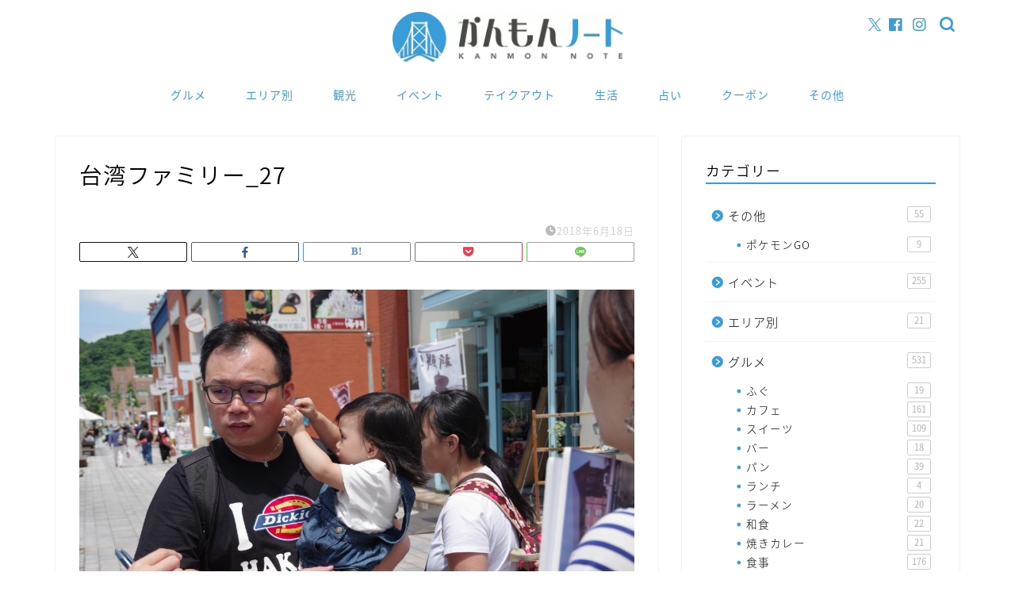

--- FILE ---
content_type: text/html; charset=UTF-8
request_url: https://www.kanmonnote.com/%E5%8F%B0%E6%B9%BE%E3%83%95%E3%82%A1%E3%83%9F%E3%83%AA%E3%83%BC_27/
body_size: 25484
content:
<!DOCTYPE html>
<html lang="ja">
<head prefix="og: http://ogp.me/ns# fb: http://ogp.me/ns/fb# article: http://ogp.me/ns/article#">
<!-- wexal_pst_init.js does not exist -->
<meta charset="utf-8">
<meta http-equiv="X-UA-Compatible" content="IE=edge">
<meta name="viewport" content="width=device-width, initial-scale=1">
<!-- ここからOGP -->
<meta property="og:type" content="blog">
<meta property="og:title" content="台湾ファミリー_27｜かんもんノート">
<meta property="og:url" content="https://www.kanmonnote.com/%e5%8f%b0%e6%b9%be%e3%83%95%e3%82%a1%e3%83%9f%e3%83%aa%e3%83%bc_27/">
<meta property="og:description" content="">
<meta property="og:image" content="https://www.kanmonnote.com/wp-content/themes/jin/img/noimg320.png">
<meta property="og:site_name" content="かんもんノート">
<meta property="fb:admins" content="kanmonnote">
<meta name="twitter:card" content="summary">
<meta name="twitter:site" content="@kanmonnote">
<!-- ここまでOGP -->
<meta name="description" itemprop="description" content="">
<link rel="canonical" href="https://www.kanmonnote.com/%e5%8f%b0%e6%b9%be%e3%83%95%e3%82%a1%e3%83%9f%e3%83%aa%e3%83%bc_27/">
<title>台湾ファミリー_27｜かんもんノート</title>
<meta name='robots' content='max-image-preview:large'/>
<style>img:is([sizes="auto" i], [sizes^="auto," i]) { contain-intrinsic-size: 3000px 1500px }</style>
<link rel='dns-prefetch' href='//cdnjs.cloudflare.com'/>
<link rel='dns-prefetch' href='//use.fontawesome.com'/>
<link rel='dns-prefetch' href='//secure.gravatar.com'/>
<link rel='dns-prefetch' href='//www.googletagmanager.com'/>
<link rel='dns-prefetch' href='//stats.wp.com'/>
<link rel='dns-prefetch' href='//v0.wordpress.com'/>
<link rel='dns-prefetch' href='//pagead2.googlesyndication.com'/>
<link rel='dns-prefetch' href='//fundingchoicesmessages.google.com'/>
<link rel="alternate" type="application/rss+xml" title="かんもんノート &raquo; フィード" href="https://www.kanmonnote.com/feed/"/>
<link rel="alternate" type="application/rss+xml" title="かんもんノート &raquo; コメントフィード" href="https://www.kanmonnote.com/comments/feed/"/>
<script type="text/javascript">
/* <![CDATA[ */
window._wpemojiSettings = {"baseUrl":"https:\/\/s.w.org\/images\/core\/emoji\/16.0.1\/72x72\/","ext":".png","svgUrl":"https:\/\/s.w.org\/images\/core\/emoji\/16.0.1\/svg\/","svgExt":".svg","source":{"concatemoji":"https:\/\/www.kanmonnote.com\/wp-includes\/js\/wp-emoji-release.min.js?ver=6.8.3"}};
/*! This file is auto-generated */
!function(s,n){var o,i,e;function c(e){try{var t={supportTests:e,timestamp:(new Date).valueOf()};sessionStorage.setItem(o,JSON.stringify(t))}catch(e){}}function p(e,t,n){e.clearRect(0,0,e.canvas.width,e.canvas.height),e.fillText(t,0,0);var t=new Uint32Array(e.getImageData(0,0,e.canvas.width,e.canvas.height).data),a=(e.clearRect(0,0,e.canvas.width,e.canvas.height),e.fillText(n,0,0),new Uint32Array(e.getImageData(0,0,e.canvas.width,e.canvas.height).data));return t.every(function(e,t){return e===a[t]})}function u(e,t){e.clearRect(0,0,e.canvas.width,e.canvas.height),e.fillText(t,0,0);for(var n=e.getImageData(16,16,1,1),a=0;a<n.data.length;a++)if(0!==n.data[a])return!1;return!0}function f(e,t,n,a){switch(t){case"flag":return n(e,"\ud83c\udff3\ufe0f\u200d\u26a7\ufe0f","\ud83c\udff3\ufe0f\u200b\u26a7\ufe0f")?!1:!n(e,"\ud83c\udde8\ud83c\uddf6","\ud83c\udde8\u200b\ud83c\uddf6")&&!n(e,"\ud83c\udff4\udb40\udc67\udb40\udc62\udb40\udc65\udb40\udc6e\udb40\udc67\udb40\udc7f","\ud83c\udff4\u200b\udb40\udc67\u200b\udb40\udc62\u200b\udb40\udc65\u200b\udb40\udc6e\u200b\udb40\udc67\u200b\udb40\udc7f");case"emoji":return!a(e,"\ud83e\udedf")}return!1}function g(e,t,n,a){var r="undefined"!=typeof WorkerGlobalScope&&self instanceof WorkerGlobalScope?new OffscreenCanvas(300,150):s.createElement("canvas"),o=r.getContext("2d",{willReadFrequently:!0}),i=(o.textBaseline="top",o.font="600 32px Arial",{});return e.forEach(function(e){i[e]=t(o,e,n,a)}),i}function t(e){var t=s.createElement("script");t.src=e,t.defer=!0,s.head.appendChild(t)}"undefined"!=typeof Promise&&(o="wpEmojiSettingsSupports",i=["flag","emoji"],n.supports={everything:!0,everythingExceptFlag:!0},e=new Promise(function(e){s.addEventListener("DOMContentLoaded",e,{once:!0})}),new Promise(function(t){var n=function(){try{var e=JSON.parse(sessionStorage.getItem(o));if("object"==typeof e&&"number"==typeof e.timestamp&&(new Date).valueOf()<e.timestamp+604800&&"object"==typeof e.supportTests)return e.supportTests}catch(e){}return null}();if(!n){if("undefined"!=typeof Worker&&"undefined"!=typeof OffscreenCanvas&&"undefined"!=typeof URL&&URL.createObjectURL&&"undefined"!=typeof Blob)try{var e="postMessage("+g.toString()+"("+[JSON.stringify(i),f.toString(),p.toString(),u.toString()].join(",")+"));",a=new Blob([e],{type:"text/javascript"}),r=new Worker(URL.createObjectURL(a),{name:"wpTestEmojiSupports"});return void(r.onmessage=function(e){c(n=e.data),r.terminate(),t(n)})}catch(e){}c(n=g(i,f,p,u))}t(n)}).then(function(e){for(var t in e)n.supports[t]=e[t],n.supports.everything=n.supports.everything&&n.supports[t],"flag"!==t&&(n.supports.everythingExceptFlag=n.supports.everythingExceptFlag&&n.supports[t]);n.supports.everythingExceptFlag=n.supports.everythingExceptFlag&&!n.supports.flag,n.DOMReady=!1,n.readyCallback=function(){n.DOMReady=!0}}).then(function(){return e}).then(function(){var e;n.supports.everything||(n.readyCallback(),(e=n.source||{}).concatemoji?t(e.concatemoji):e.wpemoji&&e.twemoji&&(t(e.twemoji),t(e.wpemoji)))}))}((window,document),window._wpemojiSettings);
/* ]]> */
</script>
<style id='wp-emoji-styles-inline-css' type='text/css'>

	img.wp-smiley, img.emoji {
		display: inline !important;
		border: none !important;
		box-shadow: none !important;
		height: 1em !important;
		width: 1em !important;
		margin: 0 0.07em !important;
		vertical-align: -0.1em !important;
		background: none !important;
		padding: 0 !important;
	}
</style>
<link rel='stylesheet' id='wp-block-library-css' href='https://www.kanmonnote.com/wp-includes/css/dist/block-library/style.min.css?ver=6.8.3' type='text/css' media='all'/>
<style id='classic-theme-styles-inline-css' type='text/css'>
/*! This file is auto-generated */
.wp-block-button__link{color:#fff;background-color:#32373c;border-radius:9999px;box-shadow:none;text-decoration:none;padding:calc(.667em + 2px) calc(1.333em + 2px);font-size:1.125em}.wp-block-file__button{background:#32373c;color:#fff;text-decoration:none}
</style>
<link rel='stylesheet' id='mediaelement-css' href='https://www.kanmonnote.com/wp-includes/js/mediaelement/mediaelementplayer-legacy.min.css?ver=4.2.17' type='text/css' media='all'/>
<link rel='stylesheet' id='wp-mediaelement-css' href='https://www.kanmonnote.com/wp-includes/js/mediaelement/wp-mediaelement.min.css?ver=6.8.3' type='text/css' media='all'/>
<style id='jetpack-sharing-buttons-style-inline-css' type='text/css'>
.jetpack-sharing-buttons__services-list{display:flex;flex-direction:row;flex-wrap:wrap;gap:0;list-style-type:none;margin:5px;padding:0}.jetpack-sharing-buttons__services-list.has-small-icon-size{font-size:12px}.jetpack-sharing-buttons__services-list.has-normal-icon-size{font-size:16px}.jetpack-sharing-buttons__services-list.has-large-icon-size{font-size:24px}.jetpack-sharing-buttons__services-list.has-huge-icon-size{font-size:36px}@media print{.jetpack-sharing-buttons__services-list{display:none!important}}.editor-styles-wrapper .wp-block-jetpack-sharing-buttons{gap:0;padding-inline-start:0}ul.jetpack-sharing-buttons__services-list.has-background{padding:1.25em 2.375em}
</style>
<style id='global-styles-inline-css' type='text/css'>
:root{--wp--preset--aspect-ratio--square: 1;--wp--preset--aspect-ratio--4-3: 4/3;--wp--preset--aspect-ratio--3-4: 3/4;--wp--preset--aspect-ratio--3-2: 3/2;--wp--preset--aspect-ratio--2-3: 2/3;--wp--preset--aspect-ratio--16-9: 16/9;--wp--preset--aspect-ratio--9-16: 9/16;--wp--preset--color--black: #000000;--wp--preset--color--cyan-bluish-gray: #abb8c3;--wp--preset--color--white: #ffffff;--wp--preset--color--pale-pink: #f78da7;--wp--preset--color--vivid-red: #cf2e2e;--wp--preset--color--luminous-vivid-orange: #ff6900;--wp--preset--color--luminous-vivid-amber: #fcb900;--wp--preset--color--light-green-cyan: #7bdcb5;--wp--preset--color--vivid-green-cyan: #00d084;--wp--preset--color--pale-cyan-blue: #8ed1fc;--wp--preset--color--vivid-cyan-blue: #0693e3;--wp--preset--color--vivid-purple: #9b51e0;--wp--preset--gradient--vivid-cyan-blue-to-vivid-purple: linear-gradient(135deg,rgba(6,147,227,1) 0%,rgb(155,81,224) 100%);--wp--preset--gradient--light-green-cyan-to-vivid-green-cyan: linear-gradient(135deg,rgb(122,220,180) 0%,rgb(0,208,130) 100%);--wp--preset--gradient--luminous-vivid-amber-to-luminous-vivid-orange: linear-gradient(135deg,rgba(252,185,0,1) 0%,rgba(255,105,0,1) 100%);--wp--preset--gradient--luminous-vivid-orange-to-vivid-red: linear-gradient(135deg,rgba(255,105,0,1) 0%,rgb(207,46,46) 100%);--wp--preset--gradient--very-light-gray-to-cyan-bluish-gray: linear-gradient(135deg,rgb(238,238,238) 0%,rgb(169,184,195) 100%);--wp--preset--gradient--cool-to-warm-spectrum: linear-gradient(135deg,rgb(74,234,220) 0%,rgb(151,120,209) 20%,rgb(207,42,186) 40%,rgb(238,44,130) 60%,rgb(251,105,98) 80%,rgb(254,248,76) 100%);--wp--preset--gradient--blush-light-purple: linear-gradient(135deg,rgb(255,206,236) 0%,rgb(152,150,240) 100%);--wp--preset--gradient--blush-bordeaux: linear-gradient(135deg,rgb(254,205,165) 0%,rgb(254,45,45) 50%,rgb(107,0,62) 100%);--wp--preset--gradient--luminous-dusk: linear-gradient(135deg,rgb(255,203,112) 0%,rgb(199,81,192) 50%,rgb(65,88,208) 100%);--wp--preset--gradient--pale-ocean: linear-gradient(135deg,rgb(255,245,203) 0%,rgb(182,227,212) 50%,rgb(51,167,181) 100%);--wp--preset--gradient--electric-grass: linear-gradient(135deg,rgb(202,248,128) 0%,rgb(113,206,126) 100%);--wp--preset--gradient--midnight: linear-gradient(135deg,rgb(2,3,129) 0%,rgb(40,116,252) 100%);--wp--preset--font-size--small: 13px;--wp--preset--font-size--medium: 20px;--wp--preset--font-size--large: 36px;--wp--preset--font-size--x-large: 42px;--wp--preset--spacing--20: 0.44rem;--wp--preset--spacing--30: 0.67rem;--wp--preset--spacing--40: 1rem;--wp--preset--spacing--50: 1.5rem;--wp--preset--spacing--60: 2.25rem;--wp--preset--spacing--70: 3.38rem;--wp--preset--spacing--80: 5.06rem;--wp--preset--shadow--natural: 6px 6px 9px rgba(0, 0, 0, 0.2);--wp--preset--shadow--deep: 12px 12px 50px rgba(0, 0, 0, 0.4);--wp--preset--shadow--sharp: 6px 6px 0px rgba(0, 0, 0, 0.2);--wp--preset--shadow--outlined: 6px 6px 0px -3px rgba(255, 255, 255, 1), 6px 6px rgba(0, 0, 0, 1);--wp--preset--shadow--crisp: 6px 6px 0px rgba(0, 0, 0, 1);}:where(.is-layout-flex){gap: 0.5em;}:where(.is-layout-grid){gap: 0.5em;}body .is-layout-flex{display: flex;}.is-layout-flex{flex-wrap: wrap;align-items: center;}.is-layout-flex > :is(*, div){margin: 0;}body .is-layout-grid{display: grid;}.is-layout-grid > :is(*, div){margin: 0;}:where(.wp-block-columns.is-layout-flex){gap: 2em;}:where(.wp-block-columns.is-layout-grid){gap: 2em;}:where(.wp-block-post-template.is-layout-flex){gap: 1.25em;}:where(.wp-block-post-template.is-layout-grid){gap: 1.25em;}.has-black-color{color: var(--wp--preset--color--black) !important;}.has-cyan-bluish-gray-color{color: var(--wp--preset--color--cyan-bluish-gray) !important;}.has-white-color{color: var(--wp--preset--color--white) !important;}.has-pale-pink-color{color: var(--wp--preset--color--pale-pink) !important;}.has-vivid-red-color{color: var(--wp--preset--color--vivid-red) !important;}.has-luminous-vivid-orange-color{color: var(--wp--preset--color--luminous-vivid-orange) !important;}.has-luminous-vivid-amber-color{color: var(--wp--preset--color--luminous-vivid-amber) !important;}.has-light-green-cyan-color{color: var(--wp--preset--color--light-green-cyan) !important;}.has-vivid-green-cyan-color{color: var(--wp--preset--color--vivid-green-cyan) !important;}.has-pale-cyan-blue-color{color: var(--wp--preset--color--pale-cyan-blue) !important;}.has-vivid-cyan-blue-color{color: var(--wp--preset--color--vivid-cyan-blue) !important;}.has-vivid-purple-color{color: var(--wp--preset--color--vivid-purple) !important;}.has-black-background-color{background-color: var(--wp--preset--color--black) !important;}.has-cyan-bluish-gray-background-color{background-color: var(--wp--preset--color--cyan-bluish-gray) !important;}.has-white-background-color{background-color: var(--wp--preset--color--white) !important;}.has-pale-pink-background-color{background-color: var(--wp--preset--color--pale-pink) !important;}.has-vivid-red-background-color{background-color: var(--wp--preset--color--vivid-red) !important;}.has-luminous-vivid-orange-background-color{background-color: var(--wp--preset--color--luminous-vivid-orange) !important;}.has-luminous-vivid-amber-background-color{background-color: var(--wp--preset--color--luminous-vivid-amber) !important;}.has-light-green-cyan-background-color{background-color: var(--wp--preset--color--light-green-cyan) !important;}.has-vivid-green-cyan-background-color{background-color: var(--wp--preset--color--vivid-green-cyan) !important;}.has-pale-cyan-blue-background-color{background-color: var(--wp--preset--color--pale-cyan-blue) !important;}.has-vivid-cyan-blue-background-color{background-color: var(--wp--preset--color--vivid-cyan-blue) !important;}.has-vivid-purple-background-color{background-color: var(--wp--preset--color--vivid-purple) !important;}.has-black-border-color{border-color: var(--wp--preset--color--black) !important;}.has-cyan-bluish-gray-border-color{border-color: var(--wp--preset--color--cyan-bluish-gray) !important;}.has-white-border-color{border-color: var(--wp--preset--color--white) !important;}.has-pale-pink-border-color{border-color: var(--wp--preset--color--pale-pink) !important;}.has-vivid-red-border-color{border-color: var(--wp--preset--color--vivid-red) !important;}.has-luminous-vivid-orange-border-color{border-color: var(--wp--preset--color--luminous-vivid-orange) !important;}.has-luminous-vivid-amber-border-color{border-color: var(--wp--preset--color--luminous-vivid-amber) !important;}.has-light-green-cyan-border-color{border-color: var(--wp--preset--color--light-green-cyan) !important;}.has-vivid-green-cyan-border-color{border-color: var(--wp--preset--color--vivid-green-cyan) !important;}.has-pale-cyan-blue-border-color{border-color: var(--wp--preset--color--pale-cyan-blue) !important;}.has-vivid-cyan-blue-border-color{border-color: var(--wp--preset--color--vivid-cyan-blue) !important;}.has-vivid-purple-border-color{border-color: var(--wp--preset--color--vivid-purple) !important;}.has-vivid-cyan-blue-to-vivid-purple-gradient-background{background: var(--wp--preset--gradient--vivid-cyan-blue-to-vivid-purple) !important;}.has-light-green-cyan-to-vivid-green-cyan-gradient-background{background: var(--wp--preset--gradient--light-green-cyan-to-vivid-green-cyan) !important;}.has-luminous-vivid-amber-to-luminous-vivid-orange-gradient-background{background: var(--wp--preset--gradient--luminous-vivid-amber-to-luminous-vivid-orange) !important;}.has-luminous-vivid-orange-to-vivid-red-gradient-background{background: var(--wp--preset--gradient--luminous-vivid-orange-to-vivid-red) !important;}.has-very-light-gray-to-cyan-bluish-gray-gradient-background{background: var(--wp--preset--gradient--very-light-gray-to-cyan-bluish-gray) !important;}.has-cool-to-warm-spectrum-gradient-background{background: var(--wp--preset--gradient--cool-to-warm-spectrum) !important;}.has-blush-light-purple-gradient-background{background: var(--wp--preset--gradient--blush-light-purple) !important;}.has-blush-bordeaux-gradient-background{background: var(--wp--preset--gradient--blush-bordeaux) !important;}.has-luminous-dusk-gradient-background{background: var(--wp--preset--gradient--luminous-dusk) !important;}.has-pale-ocean-gradient-background{background: var(--wp--preset--gradient--pale-ocean) !important;}.has-electric-grass-gradient-background{background: var(--wp--preset--gradient--electric-grass) !important;}.has-midnight-gradient-background{background: var(--wp--preset--gradient--midnight) !important;}.has-small-font-size{font-size: var(--wp--preset--font-size--small) !important;}.has-medium-font-size{font-size: var(--wp--preset--font-size--medium) !important;}.has-large-font-size{font-size: var(--wp--preset--font-size--large) !important;}.has-x-large-font-size{font-size: var(--wp--preset--font-size--x-large) !important;}
:where(.wp-block-post-template.is-layout-flex){gap: 1.25em;}:where(.wp-block-post-template.is-layout-grid){gap: 1.25em;}
:where(.wp-block-columns.is-layout-flex){gap: 2em;}:where(.wp-block-columns.is-layout-grid){gap: 2em;}
:root :where(.wp-block-pullquote){font-size: 1.5em;line-height: 1.6;}
</style>
<link rel='stylesheet' id='contact-form-7-css' href='https://www.kanmonnote.com/wp-content/plugins/contact-form-7/includes/css/styles.css?ver=6.0.3' type='text/css' media='all'/>
<link rel='stylesheet' id='ppress-frontend-css' href='https://www.kanmonnote.com/wp-content/plugins/wp-user-avatar/assets/css/frontend.min.css?ver=4.15.21' type='text/css' media='all'/>
<link rel='stylesheet' id='ppress-flatpickr-css' href='https://www.kanmonnote.com/wp-content/plugins/wp-user-avatar/assets/flatpickr/flatpickr.min.css?ver=4.15.21' type='text/css' media='all'/>
<link rel='stylesheet' id='ppress-select2-css' href='https://www.kanmonnote.com/wp-content/plugins/wp-user-avatar/assets/select2/select2.min.css?ver=6.8.3' type='text/css' media='all'/>
<link rel='stylesheet' id='parent-style-css' href='https://www.kanmonnote.com/wp-content/themes/jin/style.css?ver=6.8.3' type='text/css' media='all'/>
<link rel='stylesheet' id='theme-style-css' href='https://www.kanmonnote.com/wp-content/themes/jin-child/style.css?ver=6.8.3' type='text/css' media='all'/>
<link rel='stylesheet' id='fontawesome-style-css' href='https://use.fontawesome.com/releases/v5.6.3/css/all.css?ver=6.8.3' type='text/css' media='all'/>
<link rel='stylesheet' id='swiper-style-css' href='https://cdnjs.cloudflare.com/ajax/libs/Swiper/4.0.7/css/swiper.min.css?ver=6.8.3' type='text/css' media='all'/>
<script type="text/javascript" src="https://www.kanmonnote.com/wp-includes/js/jquery/jquery.min.js?ver=3.7.1" id="jquery-core-js"></script>
<script type="text/javascript" src="https://www.kanmonnote.com/wp-includes/js/jquery/jquery-migrate.min.js?ver=3.4.1" id="jquery-migrate-js"></script>
<script type="text/javascript" src="https://www.kanmonnote.com/wp-content/plugins/wp-user-avatar/assets/flatpickr/flatpickr.min.js?ver=4.15.21" id="ppress-flatpickr-js"></script>
<script type="text/javascript" src="https://www.kanmonnote.com/wp-content/plugins/wp-user-avatar/assets/select2/select2.min.js?ver=4.15.21" id="ppress-select2-js"></script>
<!-- Site Kit によって追加された Google タグ（gtag.js）スニペット -->
<!-- Google アナリティクス スニペット (Site Kit が追加) -->
<script type="text/javascript" src="https://www.googletagmanager.com/gtag/js?id=GT-K48DC2GT" id="google_gtagjs-js" async></script>
<script type="text/javascript" id="google_gtagjs-js-after">
/* <![CDATA[ */
window.dataLayer = window.dataLayer || [];function gtag(){dataLayer.push(arguments);}
gtag("set","linker",{"domains":["www.kanmonnote.com"]});
gtag("js", new Date());
gtag("set", "developer_id.dZTNiMT", true);
gtag("config", "GT-K48DC2GT", {"googlesitekit_post_type":"attachment"});
 window._googlesitekit = window._googlesitekit || {}; window._googlesitekit.throttledEvents = []; window._googlesitekit.gtagEvent = (name, data) => { var key = JSON.stringify( { name, data } ); if ( !! window._googlesitekit.throttledEvents[ key ] ) { return; } window._googlesitekit.throttledEvents[ key ] = true; setTimeout( () => { delete window._googlesitekit.throttledEvents[ key ]; }, 5 ); gtag( "event", name, { ...data, event_source: "site-kit" } ); }; 
/* ]]> */
</script>
<link rel="https://api.w.org/" href="https://www.kanmonnote.com/wp-json/"/><link rel="alternate" title="JSON" type="application/json" href="https://www.kanmonnote.com/wp-json/wp/v2/media/13738"/><link rel='shortlink' href='https://wp.me/a9iRLd-3zA'/>
<link rel="alternate" title="oEmbed (JSON)" type="application/json+oembed" href="https://www.kanmonnote.com/wp-json/oembed/1.0/embed?url=https%3A%2F%2Fwww.kanmonnote.com%2F%25e5%258f%25b0%25e6%25b9%25be%25e3%2583%2595%25e3%2582%25a1%25e3%2583%259f%25e3%2583%25aa%25e3%2583%25bc_27%2F"/>
<link rel="alternate" title="oEmbed (XML)" type="text/xml+oembed" href="https://www.kanmonnote.com/wp-json/oembed/1.0/embed?url=https%3A%2F%2Fwww.kanmonnote.com%2F%25e5%258f%25b0%25e6%25b9%25be%25e3%2583%2595%25e3%2582%25a1%25e3%2583%259f%25e3%2583%25aa%25e3%2583%25bc_27%2F&#038;format=xml"/>
<meta name="generator" content="Site Kit by Google 1.170.0"/>	<style>img#wpstats{display:none}</style>
<style type="text/css">
		#wrapper {
			background-color: #fff;
			background-image: url();
					}

		.related-entry-headline-text span:before,
		#comment-title span:before,
		#reply-title span:before {
			background-color: #3a9dd8;
			border-color: #3a9dd8 !important;
		}

		#breadcrumb:after,
		#page-top a {
			background-color: #3a9dd8;
		}

		footer {
			background-color: #3a9dd8;
		}

		.footer-inner a,
		#copyright,
		#copyright-center {
			border-color: #fff !important;
			color: #fff !important;
		}

		#footer-widget-area {
			border-color: #fff !important;
		}

		.page-top-footer a {
			color: #3a9dd8 !important;
		}

		#breadcrumb ul li,
		#breadcrumb ul li a {
			color: #3a9dd8 !important;
		}

		body,
		a,
		a:link,
		a:visited,
		.my-profile,
		.widgettitle,
		.tabBtn-mag label {
			color: #000000;
		}

		a:hover {
			color: #ffcd44;
		}

		.widget_nav_menu ul>li>a:before,
		.widget_categories ul>li>a:before,
		.widget_pages ul>li>a:before,
		.widget_recent_entries ul>li>a:before,
		.widget_archive ul>li>a:before,
		.widget_archive form:after,
		.widget_categories form:after,
		.widget_nav_menu ul>li>ul.sub-menu>li>a:before,
		.widget_categories ul>li>.children>li>a:before,
		.widget_pages ul>li>.children>li>a:before,
		.widget_nav_menu ul>li>ul.sub-menu>li>ul.sub-menu li>a:before,
		.widget_categories ul>li>.children>li>.children li>a:before,
		.widget_pages ul>li>.children>li>.children li>a:before {
			color: #3a9dd8;
		}

		.widget_nav_menu ul .sub-menu .sub-menu li a:before {
			background-color: #000000 !important;
		}
		.d--labeling-act-border{
			border-color: rgba(0,0,0,0.18);
		}
		.c--labeling-act.d--labeling-act-solid{
			background-color: rgba(0,0,0,0.06);
		}
		.a--labeling-act{
			color: rgba(0,0,0,0.6);
		}
		.a--labeling-small-act span{
			background-color: rgba(0,0,0,0.21);
		}
		.c--labeling-act.d--labeling-act-strong{
			background-color: rgba(0,0,0,0.045);
		}
		.d--labeling-act-strong .a--labeling-act{
			color: rgba(0,0,0,0.75);
		}


		footer .footer-widget,
		footer .footer-widget a,
		footer .footer-widget ul li,
		.footer-widget.widget_nav_menu ul>li>a:before,
		.footer-widget.widget_categories ul>li>a:before,
		.footer-widget.widget_recent_entries ul>li>a:before,
		.footer-widget.widget_pages ul>li>a:before,
		.footer-widget.widget_archive ul>li>a:before,
		footer .widget_tag_cloud .tagcloud a:before {
			color: #fff !important;
			border-color: #fff !important;
		}

		footer .footer-widget .widgettitle {
			color: #fff !important;
			border-color: #ffcd44 !important;
		}

		footer .widget_nav_menu ul .children .children li a:before,
		footer .widget_categories ul .children .children li a:before,
		footer .widget_nav_menu ul .sub-menu .sub-menu li a:before {
			background-color: #fff !important;
		}

		#drawernav a:hover,
		.post-list-title,
		#prev-next p,
		#toc_container .toc_list li a {
			color: #000000 !important;
		}

		#header-box {
			background-color: #ffffff;
		}

		@media (min-width: 768px) {

			#header-box .header-box10-bg:before,
			#header-box .header-box11-bg:before {
				border-radius: 2px;
			}
		}

		@media (min-width: 768px) {
			.top-image-meta {
				margin-top: calc(0px - 30px);
			}
		}

		@media (min-width: 1200px) {
			.top-image-meta {
				margin-top: calc(0px);
			}
		}

		.pickup-contents:before {
			background-color: #ffffff !important;
		}

		.main-image-text {
			color: #555;
		}

		.main-image-text-sub {
			color: #555;
		}

		@media (min-width: 481px) {
			#site-info {
				padding-top: 15px !important;
				padding-bottom: 15px !important;
			}
		}

		#site-info span a {
			color: #3a9dd8 !important;
		}

		#headmenu .headsns .line a svg {
			fill: #3a9dd8 !important;
		}

		#headmenu .headsns a,
		#headmenu {
			color: #3a9dd8 !important;
			border-color: #3a9dd8 !important;
		}

		.profile-follow .line-sns a svg {
			fill: #3a9dd8 !important;
		}

		.profile-follow .line-sns a:hover svg {
			fill: #ffcd44 !important;
		}

		.profile-follow a {
			color: #3a9dd8 !important;
			border-color: #3a9dd8 !important;
		}

		.profile-follow a:hover,
		#headmenu .headsns a:hover {
			color: #ffcd44 !important;
			border-color: #ffcd44 !important;
		}

		.search-box:hover {
			color: #ffcd44 !important;
			border-color: #ffcd44 !important;
		}

		#header #headmenu .headsns .line a:hover svg {
			fill: #ffcd44 !important;
		}

		.cps-icon-bar,
		#navtoggle:checked+.sp-menu-open .cps-icon-bar {
			background-color: #3a9dd8;
		}

		#nav-container {
			background-color: #fff;
		}

		.menu-box .menu-item svg {
			fill: #3a9dd8;
		}

		#drawernav ul.menu-box>li>a,
		#drawernav2 ul.menu-box>li>a,
		#drawernav3 ul.menu-box>li>a,
		#drawernav4 ul.menu-box>li>a,
		#drawernav5 ul.menu-box>li>a,
		#drawernav ul.menu-box>li.menu-item-has-children:after,
		#drawernav2 ul.menu-box>li.menu-item-has-children:after,
		#drawernav3 ul.menu-box>li.menu-item-has-children:after,
		#drawernav4 ul.menu-box>li.menu-item-has-children:after,
		#drawernav5 ul.menu-box>li.menu-item-has-children:after {
			color: #3a9dd8 !important;
		}

		#drawernav ul.menu-box li a,
		#drawernav2 ul.menu-box li a,
		#drawernav3 ul.menu-box li a,
		#drawernav4 ul.menu-box li a,
		#drawernav5 ul.menu-box li a {
			font-size: 14px !important;
		}

		#drawernav3 ul.menu-box>li {
			color: #000000 !important;
		}

		#drawernav4 .menu-box>.menu-item>a:after,
		#drawernav3 .menu-box>.menu-item>a:after,
		#drawernav .menu-box>.menu-item>a:after {
			background-color: #3a9dd8 !important;
		}

		#drawernav2 .menu-box>.menu-item:hover,
		#drawernav5 .menu-box>.menu-item:hover {
			border-top-color: #3a9dd8 !important;
		}

		.cps-info-bar a {
			background-color: #ffcd44 !important;
		}

		@media (min-width: 768px) {
			.post-list-mag .post-list-item:not(:nth-child(2n)) {
				margin-right: 2.6%;
			}
		}

		@media (min-width: 768px) {

			#tab-1:checked~.tabBtn-mag li [for="tab-1"]:after,
			#tab-2:checked~.tabBtn-mag li [for="tab-2"]:after,
			#tab-3:checked~.tabBtn-mag li [for="tab-3"]:after,
			#tab-4:checked~.tabBtn-mag li [for="tab-4"]:after {
				border-top-color: #3a9dd8 !important;
			}

			.tabBtn-mag label {
				border-bottom-color: #3a9dd8 !important;
			}
		}

		#tab-1:checked~.tabBtn-mag li [for="tab-1"],
		#tab-2:checked~.tabBtn-mag li [for="tab-2"],
		#tab-3:checked~.tabBtn-mag li [for="tab-3"],
		#tab-4:checked~.tabBtn-mag li [for="tab-4"],
		#prev-next a.next:after,
		#prev-next a.prev:after,
		.more-cat-button a:hover span:before {
			background-color: #3a9dd8 !important;
		}


		.swiper-slide .post-list-cat,
		.post-list-mag .post-list-cat,
		.post-list-mag3col .post-list-cat,
		.post-list-mag-sp1col .post-list-cat,
		.swiper-pagination-bullet-active,
		.pickup-cat,
		.post-list .post-list-cat,
		#breadcrumb .bcHome a:hover span:before,
		.popular-item:nth-child(1) .pop-num,
		.popular-item:nth-child(2) .pop-num,
		.popular-item:nth-child(3) .pop-num {
			background-color: #ffcd44 !important;
		}

		.sidebar-btn a,
		.profile-sns-menu {
			background-color: #ffcd44 !important;
		}

		.sp-sns-menu a,
		.pickup-contents-box a:hover .pickup-title {
			border-color: #3a9dd8 !important;
			color: #3a9dd8 !important;
		}

		.pro-line svg {
			fill: #3a9dd8 !important;
		}

		.cps-post-cat a,
		.meta-cat,
		.popular-cat {
			background-color: #ffcd44 !important;
			border-color: #ffcd44 !important;
		}

		.tagicon,
		.tag-box a,
		#toc_container .toc_list>li,
		#toc_container .toc_title {
			color: #3a9dd8 !important;
		}

		.widget_tag_cloud a::before {
			color: #000000 !important;
		}

		.tag-box a,
		#toc_container:before {
			border-color: #3a9dd8 !important;
		}

		.cps-post-cat a:hover {
			color: #ffcd44 !important;
		}

		.pagination li:not([class*="current"]) a:hover,
		.widget_tag_cloud a:hover {
			background-color: #3a9dd8 !important;
		}

		.pagination li:not([class*="current"]) a:hover {
			opacity: 0.5 !important;
		}

		.pagination li.current a {
			background-color: #3a9dd8 !important;
			border-color: #3a9dd8 !important;
		}

		.nextpage a:hover span {
			color: #3a9dd8 !important;
			border-color: #3a9dd8 !important;
		}

		.cta-content:before {
			background-color: #6FBFCA !important;
		}

		.cta-text,
		.info-title {
			color: #fff !important;
		}

		#footer-widget-area.footer_style1 .widgettitle {
			border-color: #ffcd44 !important;
		}

		.sidebar_style1 .widgettitle,
		.sidebar_style5 .widgettitle {
			border-color: #3a9dd8 !important;
		}

		.sidebar_style2 .widgettitle,
		.sidebar_style4 .widgettitle,
		.sidebar_style6 .widgettitle,
		#home-bottom-widget .widgettitle,
		#home-top-widget .widgettitle,
		#post-bottom-widget .widgettitle,
		#post-top-widget .widgettitle {
			background-color: #3a9dd8 !important;
		}

		#home-bottom-widget .widget_search .search-box input[type="submit"],
		#home-top-widget .widget_search .search-box input[type="submit"],
		#post-bottom-widget .widget_search .search-box input[type="submit"],
		#post-top-widget .widget_search .search-box input[type="submit"] {
			background-color: #ffcd44 !important;
		}

		.tn-logo-size {
			font-size: 25% !important;
		}

		@media (min-width: 481px) {
			.tn-logo-size img {
				width: calc(25%*0.5) !important;
			}
		}

		@media (min-width: 768px) {
			.tn-logo-size img {
				width: calc(25%*2.2) !important;
			}
		}

		@media (min-width: 1200px) {
			.tn-logo-size img {
				width: 25% !important;
			}
		}

		.sp-logo-size {
			font-size: 60% !important;
		}

		.sp-logo-size img {
			width: 60% !important;
		}

		.cps-post-main ul>li:before,
		.cps-post-main ol>li:before {
			background-color: #ffcd44 !important;
		}

		.profile-card .profile-title {
			background-color: #3a9dd8 !important;
		}

		.profile-card {
			border-color: #3a9dd8 !important;
		}

		.cps-post-main a {
			color: #ee4c58;
		}

		.cps-post-main .marker {
			background: -webkit-linear-gradient(transparent 60%, #ffcedb 0%);
			background: linear-gradient(transparent 60%, #ffcedb 0%);
		}

		.cps-post-main .marker2 {
			background: -webkit-linear-gradient(transparent 60%, #a9eaf2 0%);
			background: linear-gradient(transparent 60%, #a9eaf2 0%);
		}

		.cps-post-main .jic-sc {
			color: #e9546b;
		}


		.simple-box1 {
			border-color: #ef9b9b !important;
		}

		.simple-box2 {
			border-color: #f2bf7d !important;
		}

		.simple-box3 {
			border-color: #b5e28a !important;
		}

		.simple-box4 {
			border-color: #7badd8 !important;
		}

		.simple-box4:before {
			background-color: #7badd8;
		}

		.simple-box5 {
			border-color: #e896c7 !important;
		}

		.simple-box5:before {
			background-color: #e896c7;
		}

		.simple-box6 {
			background-color: #f9f9f9 !important;
		}

		.simple-box7 {
			border-color: #def1f9 !important;
		}

		.simple-box7:before {
			background-color: #def1f9 !important;
		}

		.simple-box8 {
			border-color: #96ddc1 !important;
		}

		.simple-box8:before {
			background-color: #96ddc1 !important;
		}

		.simple-box9:before {
			background-color: #e1c0e8 !important;
		}

		.simple-box9:after {
			border-color: #e1c0e8 #e1c0e8 #fff #fff !important;
		}

		.kaisetsu-box1:before,
		.kaisetsu-box1-title {
			background-color: #ffb49e !important;
		}

		.kaisetsu-box2 {
			border-color: #89c2f4 !important;
		}

		.kaisetsu-box2-title {
			background-color: #89c2f4 !important;
		}

		.kaisetsu-box4 {
			border-color: #ea91a9 !important;
		}

		.kaisetsu-box4-title {
			background-color: #ea91a9 !important;
		}

		.kaisetsu-box5:before {
			background-color: #57b3ba !important;
		}

		.kaisetsu-box5-title {
			background-color: #57b3ba !important;
		}

		.concept-box1 {
			border-color: #ed8989 !important;
		}

		.concept-box1:after {
			background-color: #ed8989 !important;
		}

		.concept-box1:before {
			content: "クーポン" !important;
			color: #ed8989 !important;
		}

		.concept-box2 {
			border-color: #f7cf6a !important;
		}

		.concept-box2:after {
			background-color: #f7cf6a !important;
		}

		.concept-box2:before {
			content: "注意点" !important;
			color: #f7cf6a !important;
		}

		.concept-box3 {
			border-color: #86cee8 !important;
		}

		.concept-box3:after {
			background-color: #86cee8 !important;
		}

		.concept-box3:before {
			content: "良い例" !important;
			color: #86cee8 !important;
		}

		.concept-box4 {
			border-color: #ed8989 !important;
		}

		.concept-box4:after {
			background-color: #ed8989 !important;
		}

		.concept-box4:before {
			content: "悪い例" !important;
			color: #ed8989 !important;
		}

		.concept-box5 {
			border-color: #9e9e9e !important;
		}

		.concept-box5:after {
			background-color: #9e9e9e !important;
		}

		.concept-box5:before {
			content: "参考" !important;
			color: #9e9e9e !important;
		}

		.concept-box6 {
			border-color: #8eaced !important;
		}

		.concept-box6:after {
			background-color: #8eaced !important;
		}

		.concept-box6:before {
			content: "メモ" !important;
			color: #8eaced !important;
		}

		.innerlink-box1,
		.blog-card {
			border-color: #73bc9b !important;
		}

		.innerlink-box1-title {
			background-color: #73bc9b !important;
			border-color: #73bc9b !important;
		}

		.innerlink-box1:before,
		.blog-card-hl-box {
			background-color: #73bc9b !important;
		}

		.jin-ac-box01-title::after {
			color: #3a9dd8;
		}

		.color-button01 a,
		.color-button01 a:hover,
		.color-button01:before {
			background-color: #008db7 !important;
		}

		.top-image-btn-color a,
		.top-image-btn-color a:hover,
		.top-image-btn-color:before {
			background-color: #ffcd44 !important;
		}

		.color-button02 a,
		.color-button02 a:hover,
		.color-button02:before {
			background-color: #d9333f !important;
		}

		.color-button01-big a,
		.color-button01-big a:hover,
		.color-button01-big:before {
			background-color: #3296d1 !important;
		}

		.color-button01-big a,
		.color-button01-big:before {
			border-radius: 5px !important;
		}

		.color-button01-big a {
			padding-top: 20px !important;
			padding-bottom: 20px !important;
		}

		.color-button02-big a,
		.color-button02-big a:hover,
		.color-button02-big:before {
			background-color: #83d159 !important;
		}

		.color-button02-big a,
		.color-button02-big:before {
			border-radius: 5px !important;
		}

		.color-button02-big a {
			padding-top: 20px !important;
			padding-bottom: 20px !important;
		}

		.color-button01-big {
			width: 75% !important;
		}

		.color-button02-big {
			width: 75% !important;
		}

		.top-image-btn-color:before,
		.color-button01:before,
		.color-button02:before,
		.color-button01-big:before,
		.color-button02-big:before {
			bottom: -1px;
			left: -1px;
			width: 100%;
			height: 100%;
			border-radius: 6px;
			box-shadow: 0px 1px 5px 0px rgba(0, 0, 0, 0.25);
			-webkit-transition: all .4s;
			transition: all .4s;
		}

		.top-image-btn-color a:hover,
		.color-button01 a:hover,
		.color-button02 a:hover,
		.color-button01-big a:hover,
		.color-button02-big a:hover {
			-webkit-transform: translateY(2px);
			transform: translateY(2px);
			-webkit-filter: brightness(0.95);
			filter: brightness(0.95);
		}

		.top-image-btn-color:hover:before,
		.color-button01:hover:before,
		.color-button02:hover:before,
		.color-button01-big:hover:before,
		.color-button02-big:hover:before {
			-webkit-transform: translateY(2px);
			transform: translateY(2px);
			box-shadow: none !important;
		}

		.h2-style01 h2,
		.h2-style02 h2:before,
		.h2-style03 h2,
		.h2-style04 h2:before,
		.h2-style05 h2,
		.h2-style07 h2:before,
		.h2-style07 h2:after,
		.h3-style03 h3:before,
		.h3-style02 h3:before,
		.h3-style05 h3:before,
		.h3-style07 h3:before,
		.h2-style08 h2:after,
		.h2-style10 h2:before,
		.h2-style10 h2:after,
		.h3-style02 h3:after,
		.h4-style02 h4:before {
			background-color: #3a9dd8 !important;
		}

		.h3-style01 h3,
		.h3-style04 h3,
		.h3-style05 h3,
		.h3-style06 h3,
		.h4-style01 h4,
		.h2-style02 h2,
		.h2-style08 h2,
		.h2-style08 h2:before,
		.h2-style09 h2,
		.h4-style03 h4 {
			border-color: #3a9dd8 !important;
		}

		.h2-style05 h2:before {
			border-top-color: #3a9dd8 !important;
		}

		.h2-style06 h2:before,
		.sidebar_style3 .widgettitle:after {
			background-image: linear-gradient(-45deg,
					transparent 25%,
					#3a9dd8 25%,
					#3a9dd8 50%,
					transparent 50%,
					transparent 75%,
					#3a9dd8 75%,
					#3a9dd8);
		}

		.jin-h2-icons.h2-style02 h2 .jic:before,
		.jin-h2-icons.h2-style04 h2 .jic:before,
		.jin-h2-icons.h2-style06 h2 .jic:before,
		.jin-h2-icons.h2-style07 h2 .jic:before,
		.jin-h2-icons.h2-style08 h2 .jic:before,
		.jin-h2-icons.h2-style09 h2 .jic:before,
		.jin-h2-icons.h2-style10 h2 .jic:before,
		.jin-h3-icons.h3-style01 h3 .jic:before,
		.jin-h3-icons.h3-style02 h3 .jic:before,
		.jin-h3-icons.h3-style03 h3 .jic:before,
		.jin-h3-icons.h3-style04 h3 .jic:before,
		.jin-h3-icons.h3-style05 h3 .jic:before,
		.jin-h3-icons.h3-style06 h3 .jic:before,
		.jin-h3-icons.h3-style07 h3 .jic:before,
		.jin-h4-icons.h4-style01 h4 .jic:before,
		.jin-h4-icons.h4-style02 h4 .jic:before,
		.jin-h4-icons.h4-style03 h4 .jic:before,
		.jin-h4-icons.h4-style04 h4 .jic:before {
			color: #3a9dd8;
		}

		@media all and (-ms-high-contrast:none) {

			*::-ms-backdrop,
			.color-button01:before,
			.color-button02:before,
			.color-button01-big:before,
			.color-button02-big:before {
				background-color: #595857 !important;
			}
		}

		.jin-lp-h2 h2,
		.jin-lp-h2 h2 {
			background-color: transparent !important;
			border-color: transparent !important;
			color: #000000 !important;
		}

		.jincolumn-h3style2 {
			border-color: #3a9dd8 !important;
		}

		.jinlph2-style1 h2:first-letter {
			color: #3a9dd8 !important;
		}

		.jinlph2-style2 h2,
		.jinlph2-style3 h2 {
			border-color: #3a9dd8 !important;
		}

		.jin-photo-title .jin-fusen1-down,
		.jin-photo-title .jin-fusen1-even,
		.jin-photo-title .jin-fusen1-up {
			border-left-color: #3a9dd8;
		}

		.jin-photo-title .jin-fusen2,
		.jin-photo-title .jin-fusen3 {
			background-color: #3a9dd8;
		}

		.jin-photo-title .jin-fusen2:before,
		.jin-photo-title .jin-fusen3:before {
			border-top-color: #3a9dd8;
		}

		.has-huge-font-size {
			font-size: 42px !important;
		}

		.has-large-font-size {
			font-size: 36px !important;
		}

		.has-medium-font-size {
			font-size: 20px !important;
		}

		.has-normal-font-size {
			font-size: 16px !important;
		}

		.has-small-font-size {
			font-size: 13px !important;
		}
	</style>
<!-- Site Kit が追加した Google AdSense メタタグ -->
<meta name="google-adsense-platform-account" content="ca-host-pub-2644536267352236">
<meta name="google-adsense-platform-domain" content="sitekit.withgoogle.com">
<!-- Site Kit が追加した End Google AdSense メタタグ -->
<!-- Google AdSense スニペット (Site Kit が追加) -->
<script type="text/javascript" async="async" src="https://pagead2.googlesyndication.com/pagead/js/adsbygoogle.js?client=ca-pub-2578073019843466&amp;host=ca-host-pub-2644536267352236" crossorigin="anonymous"></script>
<!-- (ここまで) Google AdSense スニペット (Site Kit が追加) -->
<!-- Site Kit によって追加された「Google AdSense 広告ブロックによる損失収益の回復」スニペット -->
<script async src="https://fundingchoicesmessages.google.com/i/pub-2578073019843466?ers=1"></script><script>(function() {function signalGooglefcPresent() {if (!window.frames['googlefcPresent']) {if (document.body) {const iframe = document.createElement('iframe'); iframe.style = 'width: 0; height: 0; border: none; z-index: -1000; left: -1000px; top: -1000px;'; iframe.style.display = 'none'; iframe.name = 'googlefcPresent'; document.body.appendChild(iframe);} else {setTimeout(signalGooglefcPresent, 0);}}}signalGooglefcPresent();})();</script>
<!-- Site Kit によって追加された「Google AdSense 広告ブロックによる損失収益の回復」スニペットを終了 -->
<!-- Site Kit によって追加された「Google AdSense 広告ブロックによる損失収益の回復エラー保護」スニペット -->
<script>(function(){'use strict';function aa(a){var b=0;return function(){return b<a.length?{done:!1,value:a[b++]}:{done:!0}}}var ba=typeof Object.defineProperties=="function"?Object.defineProperty:function(a,b,c){if(a==Array.prototype||a==Object.prototype)return a;a[b]=c.value;return a};
function ca(a){a=["object"==typeof globalThis&&globalThis,a,"object"==typeof window&&window,"object"==typeof self&&self,"object"==typeof global&&global];for(var b=0;b<a.length;++b){var c=a[b];if(c&&c.Math==Math)return c}throw Error("Cannot find global object");}var da=ca(this);function l(a,b){if(b)a:{var c=da;a=a.split(".");for(var d=0;d<a.length-1;d++){var e=a[d];if(!(e in c))break a;c=c[e]}a=a[a.length-1];d=c[a];b=b(d);b!=d&&b!=null&&ba(c,a,{configurable:!0,writable:!0,value:b})}}
function ea(a){return a.raw=a}function n(a){var b=typeof Symbol!="undefined"&&Symbol.iterator&&a[Symbol.iterator];if(b)return b.call(a);if(typeof a.length=="number")return{next:aa(a)};throw Error(String(a)+" is not an iterable or ArrayLike");}function fa(a){for(var b,c=[];!(b=a.next()).done;)c.push(b.value);return c}var ha=typeof Object.create=="function"?Object.create:function(a){function b(){}b.prototype=a;return new b},p;
if(typeof Object.setPrototypeOf=="function")p=Object.setPrototypeOf;else{var q;a:{var ja={a:!0},ka={};try{ka.__proto__=ja;q=ka.a;break a}catch(a){}q=!1}p=q?function(a,b){a.__proto__=b;if(a.__proto__!==b)throw new TypeError(a+" is not extensible");return a}:null}var la=p;
function t(a,b){a.prototype=ha(b.prototype);a.prototype.constructor=a;if(la)la(a,b);else for(var c in b)if(c!="prototype")if(Object.defineProperties){var d=Object.getOwnPropertyDescriptor(b,c);d&&Object.defineProperty(a,c,d)}else a[c]=b[c];a.A=b.prototype}function ma(){for(var a=Number(this),b=[],c=a;c<arguments.length;c++)b[c-a]=arguments[c];return b}l("Object.is",function(a){return a?a:function(b,c){return b===c?b!==0||1/b===1/c:b!==b&&c!==c}});
l("Array.prototype.includes",function(a){return a?a:function(b,c){var d=this;d instanceof String&&(d=String(d));var e=d.length;c=c||0;for(c<0&&(c=Math.max(c+e,0));c<e;c++){var f=d[c];if(f===b||Object.is(f,b))return!0}return!1}});
l("String.prototype.includes",function(a){return a?a:function(b,c){if(this==null)throw new TypeError("The 'this' value for String.prototype.includes must not be null or undefined");if(b instanceof RegExp)throw new TypeError("First argument to String.prototype.includes must not be a regular expression");return this.indexOf(b,c||0)!==-1}});l("Number.MAX_SAFE_INTEGER",function(){return 9007199254740991});
l("Number.isFinite",function(a){return a?a:function(b){return typeof b!=="number"?!1:!isNaN(b)&&b!==Infinity&&b!==-Infinity}});l("Number.isInteger",function(a){return a?a:function(b){return Number.isFinite(b)?b===Math.floor(b):!1}});l("Number.isSafeInteger",function(a){return a?a:function(b){return Number.isInteger(b)&&Math.abs(b)<=Number.MAX_SAFE_INTEGER}});
l("Math.trunc",function(a){return a?a:function(b){b=Number(b);if(isNaN(b)||b===Infinity||b===-Infinity||b===0)return b;var c=Math.floor(Math.abs(b));return b<0?-c:c}});/*

 Copyright The Closure Library Authors.
 SPDX-License-Identifier: Apache-2.0
*/
var u=this||self;function v(a,b){a:{var c=["CLOSURE_FLAGS"];for(var d=u,e=0;e<c.length;e++)if(d=d[c[e]],d==null){c=null;break a}c=d}a=c&&c[a];return a!=null?a:b}function w(a){return a};function na(a){u.setTimeout(function(){throw a;},0)};var oa=v(610401301,!1),pa=v(188588736,!0),qa=v(645172343,v(1,!0));var x,ra=u.navigator;x=ra?ra.userAgentData||null:null;function z(a){return oa?x?x.brands.some(function(b){return(b=b.brand)&&b.indexOf(a)!=-1}):!1:!1}function A(a){var b;a:{if(b=u.navigator)if(b=b.userAgent)break a;b=""}return b.indexOf(a)!=-1};function B(){return oa?!!x&&x.brands.length>0:!1}function C(){return B()?z("Chromium"):(A("Chrome")||A("CriOS"))&&!(B()?0:A("Edge"))||A("Silk")};var sa=B()?!1:A("Trident")||A("MSIE");!A("Android")||C();C();A("Safari")&&(C()||(B()?0:A("Coast"))||(B()?0:A("Opera"))||(B()?0:A("Edge"))||(B()?z("Microsoft Edge"):A("Edg/"))||B()&&z("Opera"));var ta={},D=null;var ua=typeof Uint8Array!=="undefined",va=!sa&&typeof btoa==="function";var wa;function E(){return typeof BigInt==="function"};var F=typeof Symbol==="function"&&typeof Symbol()==="symbol";function xa(a){return typeof Symbol==="function"&&typeof Symbol()==="symbol"?Symbol():a}var G=xa(),ya=xa("2ex");var za=F?function(a,b){a[G]|=b}:function(a,b){a.g!==void 0?a.g|=b:Object.defineProperties(a,{g:{value:b,configurable:!0,writable:!0,enumerable:!1}})},H=F?function(a){return a[G]|0}:function(a){return a.g|0},I=F?function(a){return a[G]}:function(a){return a.g},J=F?function(a,b){a[G]=b}:function(a,b){a.g!==void 0?a.g=b:Object.defineProperties(a,{g:{value:b,configurable:!0,writable:!0,enumerable:!1}})};function Aa(a,b){J(b,(a|0)&-14591)}function Ba(a,b){J(b,(a|34)&-14557)};var K={},Ca={};function Da(a){return!(!a||typeof a!=="object"||a.g!==Ca)}function Ea(a){return a!==null&&typeof a==="object"&&!Array.isArray(a)&&a.constructor===Object}function L(a,b,c){if(!Array.isArray(a)||a.length)return!1;var d=H(a);if(d&1)return!0;if(!(b&&(Array.isArray(b)?b.includes(c):b.has(c))))return!1;J(a,d|1);return!0};var M=0,N=0;function Fa(a){var b=a>>>0;M=b;N=(a-b)/4294967296>>>0}function Ga(a){if(a<0){Fa(-a);var b=n(Ha(M,N));a=b.next().value;b=b.next().value;M=a>>>0;N=b>>>0}else Fa(a)}function Ia(a,b){b>>>=0;a>>>=0;if(b<=2097151)var c=""+(4294967296*b+a);else E()?c=""+(BigInt(b)<<BigInt(32)|BigInt(a)):(c=(a>>>24|b<<8)&16777215,b=b>>16&65535,a=(a&16777215)+c*6777216+b*6710656,c+=b*8147497,b*=2,a>=1E7&&(c+=a/1E7>>>0,a%=1E7),c>=1E7&&(b+=c/1E7>>>0,c%=1E7),c=b+Ja(c)+Ja(a));return c}
function Ja(a){a=String(a);return"0000000".slice(a.length)+a}function Ha(a,b){b=~b;a?a=~a+1:b+=1;return[a,b]};var Ka=/^-?([1-9][0-9]*|0)(\.[0-9]+)?$/;var O;function La(a,b){O=b;a=new a(b);O=void 0;return a}
function P(a,b,c){a==null&&(a=O);O=void 0;if(a==null){var d=96;c?(a=[c],d|=512):a=[];b&&(d=d&-16760833|(b&1023)<<14)}else{if(!Array.isArray(a))throw Error("narr");d=H(a);if(d&2048)throw Error("farr");if(d&64)return a;d|=64;if(c&&(d|=512,c!==a[0]))throw Error("mid");a:{c=a;var e=c.length;if(e){var f=e-1;if(Ea(c[f])){d|=256;b=f-(+!!(d&512)-1);if(b>=1024)throw Error("pvtlmt");d=d&-16760833|(b&1023)<<14;break a}}if(b){b=Math.max(b,e-(+!!(d&512)-1));if(b>1024)throw Error("spvt");d=d&-16760833|(b&1023)<<
14}}}J(a,d);return a};function Ma(a){switch(typeof a){case "number":return isFinite(a)?a:String(a);case "boolean":return a?1:0;case "object":if(a)if(Array.isArray(a)){if(L(a,void 0,0))return}else if(ua&&a!=null&&a instanceof Uint8Array){if(va){for(var b="",c=0,d=a.length-10240;c<d;)b+=String.fromCharCode.apply(null,a.subarray(c,c+=10240));b+=String.fromCharCode.apply(null,c?a.subarray(c):a);a=btoa(b)}else{b===void 0&&(b=0);if(!D){D={};c="ABCDEFGHIJKLMNOPQRSTUVWXYZabcdefghijklmnopqrstuvwxyz0123456789".split("");d=["+/=",
"+/","-_=","-_.","-_"];for(var e=0;e<5;e++){var f=c.concat(d[e].split(""));ta[e]=f;for(var g=0;g<f.length;g++){var h=f[g];D[h]===void 0&&(D[h]=g)}}}b=ta[b];c=Array(Math.floor(a.length/3));d=b[64]||"";for(e=f=0;f<a.length-2;f+=3){var k=a[f],m=a[f+1];h=a[f+2];g=b[k>>2];k=b[(k&3)<<4|m>>4];m=b[(m&15)<<2|h>>6];h=b[h&63];c[e++]=g+k+m+h}g=0;h=d;switch(a.length-f){case 2:g=a[f+1],h=b[(g&15)<<2]||d;case 1:a=a[f],c[e]=b[a>>2]+b[(a&3)<<4|g>>4]+h+d}a=c.join("")}return a}}return a};function Na(a,b,c){a=Array.prototype.slice.call(a);var d=a.length,e=b&256?a[d-1]:void 0;d+=e?-1:0;for(b=b&512?1:0;b<d;b++)a[b]=c(a[b]);if(e){b=a[b]={};for(var f in e)Object.prototype.hasOwnProperty.call(e,f)&&(b[f]=c(e[f]))}return a}function Oa(a,b,c,d,e){if(a!=null){if(Array.isArray(a))a=L(a,void 0,0)?void 0:e&&H(a)&2?a:Pa(a,b,c,d!==void 0,e);else if(Ea(a)){var f={},g;for(g in a)Object.prototype.hasOwnProperty.call(a,g)&&(f[g]=Oa(a[g],b,c,d,e));a=f}else a=b(a,d);return a}}
function Pa(a,b,c,d,e){var f=d||c?H(a):0;d=d?!!(f&32):void 0;a=Array.prototype.slice.call(a);for(var g=0;g<a.length;g++)a[g]=Oa(a[g],b,c,d,e);c&&c(f,a);return a}function Qa(a){return a.s===K?a.toJSON():Ma(a)};function Ra(a,b,c){c=c===void 0?Ba:c;if(a!=null){if(ua&&a instanceof Uint8Array)return b?a:new Uint8Array(a);if(Array.isArray(a)){var d=H(a);if(d&2)return a;b&&(b=d===0||!!(d&32)&&!(d&64||!(d&16)));return b?(J(a,(d|34)&-12293),a):Pa(a,Ra,d&4?Ba:c,!0,!0)}a.s===K&&(c=a.h,d=I(c),a=d&2?a:La(a.constructor,Sa(c,d,!0)));return a}}function Sa(a,b,c){var d=c||b&2?Ba:Aa,e=!!(b&32);a=Na(a,b,function(f){return Ra(f,e,d)});za(a,32|(c?2:0));return a};function Ta(a,b){a=a.h;return Ua(a,I(a),b)}function Va(a,b,c,d){b=d+(+!!(b&512)-1);if(!(b<0||b>=a.length||b>=c))return a[b]}
function Ua(a,b,c,d){if(c===-1)return null;var e=b>>14&1023||536870912;if(c>=e){if(b&256)return a[a.length-1][c]}else{var f=a.length;if(d&&b&256&&(d=a[f-1][c],d!=null)){if(Va(a,b,e,c)&&ya!=null){var g;a=(g=wa)!=null?g:wa={};g=a[ya]||0;g>=4||(a[ya]=g+1,g=Error(),g.__closure__error__context__984382||(g.__closure__error__context__984382={}),g.__closure__error__context__984382.severity="incident",na(g))}return d}return Va(a,b,e,c)}}
function Wa(a,b,c,d,e){var f=b>>14&1023||536870912;if(c>=f||e&&!qa){var g=b;if(b&256)e=a[a.length-1];else{if(d==null)return;e=a[f+(+!!(b&512)-1)]={};g|=256}e[c]=d;c<f&&(a[c+(+!!(b&512)-1)]=void 0);g!==b&&J(a,g)}else a[c+(+!!(b&512)-1)]=d,b&256&&(a=a[a.length-1],c in a&&delete a[c])}
function Xa(a,b){var c=Ya;var d=d===void 0?!1:d;var e=a.h;var f=I(e),g=Ua(e,f,b,d);if(g!=null&&typeof g==="object"&&g.s===K)c=g;else if(Array.isArray(g)){var h=H(g),k=h;k===0&&(k|=f&32);k|=f&2;k!==h&&J(g,k);c=new c(g)}else c=void 0;c!==g&&c!=null&&Wa(e,f,b,c,d);e=c;if(e==null)return e;a=a.h;f=I(a);f&2||(g=e,c=g.h,h=I(c),g=h&2?La(g.constructor,Sa(c,h,!1)):g,g!==e&&(e=g,Wa(a,f,b,e,d)));return e}function Za(a,b){a=Ta(a,b);return a==null||typeof a==="string"?a:void 0}
function $a(a,b){var c=c===void 0?0:c;a=Ta(a,b);if(a!=null)if(b=typeof a,b==="number"?Number.isFinite(a):b!=="string"?0:Ka.test(a))if(typeof a==="number"){if(a=Math.trunc(a),!Number.isSafeInteger(a)){Ga(a);b=M;var d=N;if(a=d&2147483648)b=~b+1>>>0,d=~d>>>0,b==0&&(d=d+1>>>0);b=d*4294967296+(b>>>0);a=a?-b:b}}else if(b=Math.trunc(Number(a)),Number.isSafeInteger(b))a=String(b);else{if(b=a.indexOf("."),b!==-1&&(a=a.substring(0,b)),!(a[0]==="-"?a.length<20||a.length===20&&Number(a.substring(0,7))>-922337:
a.length<19||a.length===19&&Number(a.substring(0,6))<922337)){if(a.length<16)Ga(Number(a));else if(E())a=BigInt(a),M=Number(a&BigInt(4294967295))>>>0,N=Number(a>>BigInt(32)&BigInt(4294967295));else{b=+(a[0]==="-");N=M=0;d=a.length;for(var e=b,f=(d-b)%6+b;f<=d;e=f,f+=6)e=Number(a.slice(e,f)),N*=1E6,M=M*1E6+e,M>=4294967296&&(N+=Math.trunc(M/4294967296),N>>>=0,M>>>=0);b&&(b=n(Ha(M,N)),a=b.next().value,b=b.next().value,M=a,N=b)}a=M;b=N;b&2147483648?E()?a=""+(BigInt(b|0)<<BigInt(32)|BigInt(a>>>0)):(b=
n(Ha(a,b)),a=b.next().value,b=b.next().value,a="-"+Ia(a,b)):a=Ia(a,b)}}else a=void 0;return a!=null?a:c}function R(a,b){var c=c===void 0?"":c;a=Za(a,b);return a!=null?a:c};var S;function T(a,b,c){this.h=P(a,b,c)}T.prototype.toJSON=function(){return ab(this)};T.prototype.s=K;T.prototype.toString=function(){try{return S=!0,ab(this).toString()}finally{S=!1}};
function ab(a){var b=S?a.h:Pa(a.h,Qa,void 0,void 0,!1);var c=!S;var d=pa?void 0:a.constructor.v;var e=I(c?a.h:b);if(a=b.length){var f=b[a-1],g=Ea(f);g?a--:f=void 0;e=+!!(e&512)-1;var h=b;if(g){b:{var k=f;var m={};g=!1;if(k)for(var r in k)if(Object.prototype.hasOwnProperty.call(k,r))if(isNaN(+r))m[r]=k[r];else{var y=k[r];Array.isArray(y)&&(L(y,d,+r)||Da(y)&&y.size===0)&&(y=null);y==null&&(g=!0);y!=null&&(m[r]=y)}if(g){for(var Q in m)break b;m=null}else m=k}k=m==null?f!=null:m!==f}for(var ia;a>0;a--){Q=
a-1;r=h[Q];Q-=e;if(!(r==null||L(r,d,Q)||Da(r)&&r.size===0))break;ia=!0}if(h!==b||k||ia){if(!c)h=Array.prototype.slice.call(h,0,a);else if(ia||k||m)h.length=a;m&&h.push(m)}b=h}return b};function bb(a){return function(b){if(b==null||b=="")b=new a;else{b=JSON.parse(b);if(!Array.isArray(b))throw Error("dnarr");za(b,32);b=La(a,b)}return b}};function cb(a){this.h=P(a)}t(cb,T);var db=bb(cb);var U;function V(a){this.g=a}V.prototype.toString=function(){return this.g+""};var eb={};function fb(a){if(U===void 0){var b=null;var c=u.trustedTypes;if(c&&c.createPolicy){try{b=c.createPolicy("goog#html",{createHTML:w,createScript:w,createScriptURL:w})}catch(d){u.console&&u.console.error(d.message)}U=b}else U=b}a=(b=U)?b.createScriptURL(a):a;return new V(a,eb)};/*

 SPDX-License-Identifier: Apache-2.0
*/
function gb(a){var b=ma.apply(1,arguments);if(b.length===0)return fb(a[0]);for(var c=a[0],d=0;d<b.length;d++)c+=encodeURIComponent(b[d])+a[d+1];return fb(c)};function hb(a,b){a.src=b instanceof V&&b.constructor===V?b.g:"type_error:TrustedResourceUrl";var c,d;(c=(b=(d=(c=(a.ownerDocument&&a.ownerDocument.defaultView||window).document).querySelector)==null?void 0:d.call(c,"script[nonce]"))?b.nonce||b.getAttribute("nonce")||"":"")&&a.setAttribute("nonce",c)};function ib(){return Math.floor(Math.random()*2147483648).toString(36)+Math.abs(Math.floor(Math.random()*2147483648)^Date.now()).toString(36)};function jb(a,b){b=String(b);a.contentType==="application/xhtml+xml"&&(b=b.toLowerCase());return a.createElement(b)}function kb(a){this.g=a||u.document||document};function lb(a){a=a===void 0?document:a;return a.createElement("script")};function mb(a,b,c,d,e,f){try{var g=a.g,h=lb(g);h.async=!0;hb(h,b);g.head.appendChild(h);h.addEventListener("load",function(){e();d&&g.head.removeChild(h)});h.addEventListener("error",function(){c>0?mb(a,b,c-1,d,e,f):(d&&g.head.removeChild(h),f())})}catch(k){f()}};var nb=u.atob("aHR0cHM6Ly93d3cuZ3N0YXRpYy5jb20vaW1hZ2VzL2ljb25zL21hdGVyaWFsL3N5c3RlbS8xeC93YXJuaW5nX2FtYmVyXzI0ZHAucG5n"),ob=u.atob("WW91IGFyZSBzZWVpbmcgdGhpcyBtZXNzYWdlIGJlY2F1c2UgYWQgb3Igc2NyaXB0IGJsb2NraW5nIHNvZnR3YXJlIGlzIGludGVyZmVyaW5nIHdpdGggdGhpcyBwYWdlLg=="),pb=u.atob("RGlzYWJsZSBhbnkgYWQgb3Igc2NyaXB0IGJsb2NraW5nIHNvZnR3YXJlLCB0aGVuIHJlbG9hZCB0aGlzIHBhZ2Uu");function qb(a,b,c){this.i=a;this.u=b;this.o=c;this.g=null;this.j=[];this.m=!1;this.l=new kb(this.i)}
function rb(a){if(a.i.body&&!a.m){var b=function(){sb(a);u.setTimeout(function(){tb(a,3)},50)};mb(a.l,a.u,2,!0,function(){u[a.o]||b()},b);a.m=!0}}
function sb(a){for(var b=W(1,5),c=0;c<b;c++){var d=X(a);a.i.body.appendChild(d);a.j.push(d)}b=X(a);b.style.bottom="0";b.style.left="0";b.style.position="fixed";b.style.width=W(100,110).toString()+"%";b.style.zIndex=W(2147483544,2147483644).toString();b.style.backgroundColor=ub(249,259,242,252,219,229);b.style.boxShadow="0 0 12px #888";b.style.color=ub(0,10,0,10,0,10);b.style.display="flex";b.style.justifyContent="center";b.style.fontFamily="Roboto, Arial";c=X(a);c.style.width=W(80,85).toString()+
"%";c.style.maxWidth=W(750,775).toString()+"px";c.style.margin="24px";c.style.display="flex";c.style.alignItems="flex-start";c.style.justifyContent="center";d=jb(a.l.g,"IMG");d.className=ib();d.src=nb;d.alt="Warning icon";d.style.height="24px";d.style.width="24px";d.style.paddingRight="16px";var e=X(a),f=X(a);f.style.fontWeight="bold";f.textContent=ob;var g=X(a);g.textContent=pb;Y(a,e,f);Y(a,e,g);Y(a,c,d);Y(a,c,e);Y(a,b,c);a.g=b;a.i.body.appendChild(a.g);b=W(1,5);for(c=0;c<b;c++)d=X(a),a.i.body.appendChild(d),
a.j.push(d)}function Y(a,b,c){for(var d=W(1,5),e=0;e<d;e++){var f=X(a);b.appendChild(f)}b.appendChild(c);c=W(1,5);for(d=0;d<c;d++)e=X(a),b.appendChild(e)}function W(a,b){return Math.floor(a+Math.random()*(b-a))}function ub(a,b,c,d,e,f){return"rgb("+W(Math.max(a,0),Math.min(b,255)).toString()+","+W(Math.max(c,0),Math.min(d,255)).toString()+","+W(Math.max(e,0),Math.min(f,255)).toString()+")"}function X(a){a=jb(a.l.g,"DIV");a.className=ib();return a}
function tb(a,b){b<=0||a.g!=null&&a.g.offsetHeight!==0&&a.g.offsetWidth!==0||(vb(a),sb(a),u.setTimeout(function(){tb(a,b-1)},50))}function vb(a){for(var b=n(a.j),c=b.next();!c.done;c=b.next())(c=c.value)&&c.parentNode&&c.parentNode.removeChild(c);a.j=[];(b=a.g)&&b.parentNode&&b.parentNode.removeChild(b);a.g=null};function wb(a,b,c,d,e){function f(k){document.body?g(document.body):k>0?u.setTimeout(function(){f(k-1)},e):b()}function g(k){k.appendChild(h);u.setTimeout(function(){h?(h.offsetHeight!==0&&h.offsetWidth!==0?b():a(),h.parentNode&&h.parentNode.removeChild(h)):a()},d)}var h=xb(c);f(3)}function xb(a){var b=document.createElement("div");b.className=a;b.style.width="1px";b.style.height="1px";b.style.position="absolute";b.style.left="-10000px";b.style.top="-10000px";b.style.zIndex="-10000";return b};function Ya(a){this.h=P(a)}t(Ya,T);function yb(a){this.h=P(a)}t(yb,T);var zb=bb(yb);function Ab(a){if(!a)return null;a=Za(a,4);var b;a===null||a===void 0?b=null:b=fb(a);return b};var Bb=ea([""]),Cb=ea([""]);function Db(a,b){this.m=a;this.o=new kb(a.document);this.g=b;this.j=R(this.g,1);this.u=Ab(Xa(this.g,2))||gb(Bb);this.i=!1;b=Ab(Xa(this.g,13))||gb(Cb);this.l=new qb(a.document,b,R(this.g,12))}Db.prototype.start=function(){Eb(this)};
function Eb(a){Fb(a);mb(a.o,a.u,3,!1,function(){a:{var b=a.j;var c=u.btoa(b);if(c=u[c]){try{var d=db(u.atob(c))}catch(e){b=!1;break a}b=b===Za(d,1)}else b=!1}b?Z(a,R(a.g,14)):(Z(a,R(a.g,8)),rb(a.l))},function(){wb(function(){Z(a,R(a.g,7));rb(a.l)},function(){return Z(a,R(a.g,6))},R(a.g,9),$a(a.g,10),$a(a.g,11))})}function Z(a,b){a.i||(a.i=!0,a=new a.m.XMLHttpRequest,a.open("GET",b,!0),a.send())}function Fb(a){var b=u.btoa(a.j);a.m[b]&&Z(a,R(a.g,5))};(function(a,b){u[a]=function(){var c=ma.apply(0,arguments);u[a]=function(){};b.call.apply(b,[null].concat(c instanceof Array?c:fa(n(c))))}})("__h82AlnkH6D91__",function(a){typeof window.atob==="function"&&(new Db(window,zb(window.atob(a)))).start()});}).call(this);

window.__h82AlnkH6D91__("[base64]/[base64]/[base64]/[base64]");</script>
<!-- Site Kit によって追加された「Google AdSense 広告ブロックによる損失収益の回復エラー保護」スニペットを終了 -->
<!-- Jetpack Open Graph Tags -->
<meta property="og:type" content="article"/>
<meta property="og:title" content="台湾ファミリー_27"/>
<meta property="og:url" content="https://www.kanmonnote.com/%e5%8f%b0%e6%b9%be%e3%83%95%e3%82%a1%e3%83%9f%e3%83%aa%e3%83%bc_27/"/>
<meta property="og:description" content="詳しくは投稿をご覧ください。"/>
<meta property="article:published_time" content="2018-06-18T07:51:29+00:00"/>
<meta property="article:modified_time" content="2018-06-18T07:51:29+00:00"/>
<meta property="og:site_name" content="かんもんノート"/>
<meta property="og:image" content="https://www.kanmonnote.com/wp-content/uploads/2018/06/台湾ファミリー_27.jpg"/>
<meta property="og:image:alt" content=""/>
<meta property="og:locale" content="ja_JP"/>
<meta name="twitter:text:title" content="台湾ファミリー_27"/>
<meta name="twitter:image" content="https://www.kanmonnote.com/wp-content/uploads/2018/06/台湾ファミリー_27.jpg?w=640"/>
<meta name="twitter:card" content="summary_large_image"/>
<meta name="twitter:description" content="詳しくは投稿をご覧ください。"/>
<!-- End Jetpack Open Graph Tags -->
<link rel="icon" href="https://www.kanmonnote.com/wp-content/uploads/2017/10/cropped-favicon01-32x32.png" sizes="32x32"/>
<link rel="icon" href="https://www.kanmonnote.com/wp-content/uploads/2017/10/cropped-favicon01-192x192.png" sizes="192x192"/>
<link rel="apple-touch-icon" href="https://www.kanmonnote.com/wp-content/uploads/2017/10/cropped-favicon01-180x180.png"/>
<meta name="msapplication-TileImage" content="https://www.kanmonnote.com/wp-content/uploads/2017/10/cropped-favicon01-270x270.png"/>
<style type="text/css" id="wp-custom-css">
			.pickup-image,
.new-entry-item .eyecatch,
.post-list-thumb {
    position: relative;
    overflow: hidden;
    width: 100%;
}
.pickup-image:before,
.new-entry-item .eyecatch:before,
.post-list-thumb:before {
    content:"";
    display: block;
    padding-top: 56.25%; /* 16:9 */
}
.pickup-image img,
.new-entry-item .eyecatch img,
.post-list-thumb img {
    position: absolute;
    top: 50%;
    left: 50%;
   -webkit-transform: translate(-50%, -50%) !important;
   transform: translate(-50%, -50%) !important;
}		</style>
<!--カエレバCSS-->
<!--アプリーチCSS-->
<!-- Global site tag (gtag.js) - Google Analytics -->
<script async src="https://www.googletagmanager.com/gtag/js?id=UA-109240944-1"></script>
<script>
  window.dataLayer = window.dataLayer || [];
  function gtag(){dataLayer.push(arguments);}
  gtag('js', new Date());

  gtag('config', 'UA-109240944-1');
</script>
<meta name="google-site-verification" content="CUzwL5VXlyUX6rUvkhQG11FsxY-ePdzUH1ymTv2UaLQ"/>
<script type="text/javascript" language="javascript">
    var vc_pid = "885428589";
</script><script type="text/javascript" src="//aml.valuecommerce.com/vcdal.js" async></script>
<script async src="https://pagead2.googlesyndication.com/pagead/js/adsbygoogle.js?client=ca-pub-5813952790579724" crossorigin="anonymous"></script>
</head>
<body class="attachment wp-singular attachment-template-default single single-attachment postid-13738 attachmentid-13738 attachment-jpeg wp-theme-jin wp-child-theme-jin-child" id="nts-style">
<div id="wrapper">
<div id="scroll-content" class="animate">
<!--ヘッダー-->
<div id="header-box" class="tn_on header-box animate">
<div id="header" class="header-type2 header animate">
<div id="site-info" class="ef">
<span class="tn-logo-size"><a href='https://www.kanmonnote.com/' title='かんもんノート' rel='home'><img src='https://www.kanmonnote.com/wp-content/uploads/2018/12/kanmonnote_logo_out.jpg' alt='かんもんノート'></a></span>
</div>
<div id="headmenu">
<span class="headsns tn_sns_on">
<span class="twitter"><a href="https://twitter.com/kanmonnote"><i class="jic-type jin-ifont-twitter" aria-hidden="true"></i></a></span>
<span class="facebook">
<a href="https://www.facebook.com/kanmonnote"><i class="jic-type jin-ifont-facebook" aria-hidden="true"></i></a>
</span>
<span class="instagram">
<a href="https://www.instagram.com/kanmon_note"><i class="jic-type jin-ifont-instagram" aria-hidden="true"></i></a>
</span>
</span>
<span class="headsearch tn_search_on">
<form class="search-box" role="search" method="get" id="searchform" action="https://www.kanmonnote.com/">
<input type="search" placeholder="" class="text search-text" value="" name="s" id="s">
<input type="submit" id="searchsubmit" value="&#xe931;">
</form>
</span>
</div>
</div>
</div>
<!--グローバルナビゲーション layout1-->
<div id="nav-container" class="header-style4-animate animate">
<div id="drawernav" class="ef">
<nav class="fixed-content"><ul class="menu-box"><li class="menu-item menu-item-type-taxonomy menu-item-object-category menu-item-17933"><a href="https://www.kanmonnote.com/category/gourmet/">グルメ</a></li>
<li class="menu-item menu-item-type-taxonomy menu-item-object-category menu-item-17932"><a href="https://www.kanmonnote.com/category/area/">エリア別</a></li>
<li class="menu-item menu-item-type-taxonomy menu-item-object-category menu-item-17936"><a href="https://www.kanmonnote.com/category/tourism/">観光</a></li>
<li class="menu-item menu-item-type-taxonomy menu-item-object-category menu-item-17931"><a href="https://www.kanmonnote.com/category/event/">イベント</a></li>
<li class="menu-item menu-item-type-taxonomy menu-item-object-category menu-item-27306"><a href="https://www.kanmonnote.com/category/takeout/">テイクアウト</a></li>
<li class="menu-item menu-item-type-taxonomy menu-item-object-category menu-item-17935"><a href="https://www.kanmonnote.com/category/life/">生活</a></li>
<li class="menu-item menu-item-type-taxonomy menu-item-object-category menu-item-17934"><a href="https://www.kanmonnote.com/category/fortune/">占い</a></li>
<li class="menu-item menu-item-type-taxonomy menu-item-object-post_tag menu-item-18012"><a href="https://www.kanmonnote.com/tag/coupon/">クーポン</a></li>
<li class="menu-item menu-item-type-taxonomy menu-item-object-category menu-item-18747"><a href="https://www.kanmonnote.com/category/ohters/">その他</a></li>
</ul></nav>	</div>
</div>
<!--グローバルナビゲーション layout1-->
<!--ヘッダー画像-->
<!--ヘッダー画像-->
<!--ヘッダー-->
<div class="clearfix"></div>
<div id="contents">
<!--メインコンテンツ-->
<main id="main-contents" class="main-contents article_style1 animate" itemprop="mainContentOfPage">
<section class="cps-post-box hentry">
<article class="cps-post">
<header class="cps-post-header">
<h1 class="cps-post-title entry-title" itemprop="headline">台湾ファミリー_27</h1>
<div class="cps-post-meta vcard">
<span class="writer fn" itemprop="author" itemscope itemtype="https://schema.org/Person"><span itemprop="name">オキノミツカズ</span></span>
<span class="cps-post-cat" itemprop="keywords"></span>
<span class="cps-post-date-box">
<span class="cps-post-date"><i class="jic jin-ifont-watch" aria-hidden="true"></i>&nbsp;<time class="entry-date date published updated" datetime="2018-06-18T16:51:29+09:00">2018年6月18日</time></span>
</span>
</div>
<div class="share-top sns-design-type02">
<div class="sns-top">
<ol>
<!--ツイートボタン-->
<li class="twitter"><a href="https://twitter.com/share?url=https%3A%2F%2Fwww.kanmonnote.com%2F%25e5%258f%25b0%25e6%25b9%25be%25e3%2583%2595%25e3%2582%25a1%25e3%2583%259f%25e3%2583%25aa%25e3%2583%25bc_27%2F&text=%E5%8F%B0%E6%B9%BE%E3%83%95%E3%82%A1%E3%83%9F%E3%83%AA%E3%83%BC_27 - かんもんノート&via=kanmonnote&hashtags=kanmonnote,かんもんノート&related=kanmonnote"><i class="jic jin-ifont-twitter"></i></a>
</li>
<!--Facebookボタン-->
<li class="facebook">
<a href="https://www.facebook.com/sharer.php?src=bm&u=https%3A%2F%2Fwww.kanmonnote.com%2F%25e5%258f%25b0%25e6%25b9%25be%25e3%2583%2595%25e3%2582%25a1%25e3%2583%259f%25e3%2583%25aa%25e3%2583%25bc_27%2F&t=%E5%8F%B0%E6%B9%BE%E3%83%95%E3%82%A1%E3%83%9F%E3%83%AA%E3%83%BC_27 - かんもんノート" onclick="javascript:window.open(this.href, '', 'menubar=no,toolbar=no,resizable=yes,scrollbars=yes,height=300,width=600');return false;"><i class="jic jin-ifont-facebook-t" aria-hidden="true"></i></a>
</li>
<!--はてブボタン-->
<li class="hatebu">
<a href="https://b.hatena.ne.jp/add?mode=confirm&url=https%3A%2F%2Fwww.kanmonnote.com%2F%25e5%258f%25b0%25e6%25b9%25be%25e3%2583%2595%25e3%2582%25a1%25e3%2583%259f%25e3%2583%25aa%25e3%2583%25bc_27%2F" onclick="javascript:window.open(this.href, '', 'menubar=no,toolbar=no,resizable=yes,scrollbars=yes,height=400,width=510');return false;"><i class="font-hatena"></i></a>
</li>
<!--Poketボタン-->
<li class="pocket">
<a href="https://getpocket.com/edit?url=https%3A%2F%2Fwww.kanmonnote.com%2F%25e5%258f%25b0%25e6%25b9%25be%25e3%2583%2595%25e3%2582%25a1%25e3%2583%259f%25e3%2583%25aa%25e3%2583%25bc_27%2F&title=%E5%8F%B0%E6%B9%BE%E3%83%95%E3%82%A1%E3%83%9F%E3%83%AA%E3%83%BC_27 - かんもんノート"><i class="jic jin-ifont-pocket" aria-hidden="true"></i></a>
</li>
<li class="line">
<a href="https://line.me/R/msg/text/?https%3A%2F%2Fwww.kanmonnote.com%2F%25e5%258f%25b0%25e6%25b9%25be%25e3%2583%2595%25e3%2582%25a1%25e3%2583%259f%25e3%2583%25aa%25e3%2583%25bc_27%2F"><i class="jic jin-ifont-line" aria-hidden="true"></i></a>
</li>
</ol>
</div>
</div>
<div class="clearfix"></div>
</header>
<div class="cps-post-main-box">
<div class="cps-post-main h2-style01 h3-style01 h4-style01 entry-content  " itemprop="articleBody">
<p>
<a href="https://www.kanmonnote.com/wp-content/uploads/2018/06/台湾ファミリー_27.jpg" target="_blank"><img src="https://www.kanmonnote.com/wp-content/uploads/2018/06/台湾ファミリー_27.jpg" width="1200" height="800" alt=""/></a>
</p>
</div>
</div>
</article>
</section>
</main>
<!--サイドバー-->
<div id="sidebar" class="sideber sidebar_style1 animate" role="complementary" itemscope itemtype="https://schema.org/WPSideBar">
<div id="categories-3" class="widget widget_categories"><div class="widgettitle ef">カテゴリー</div>
<ul>
<li class="cat-item cat-item-114"><a href="https://www.kanmonnote.com/category/ohters/">その他 <span class="count">55</span></a>
<ul class='children'>
<li class="cat-item cat-item-121"><a href="https://www.kanmonnote.com/category/ohters/pokemon-go/">ポケモンGO <span class="count">9</span></a>
</li>
</ul>
</li>
<li class="cat-item cat-item-6"><a href="https://www.kanmonnote.com/category/event/">イベント <span class="count">255</span></a>
</li>
<li class="cat-item cat-item-77"><a href="https://www.kanmonnote.com/category/area/">エリア別 <span class="count">21</span></a>
</li>
<li class="cat-item cat-item-5"><a href="https://www.kanmonnote.com/category/gourmet/">グルメ <span class="count">531</span></a>
<ul class='children'>
<li class="cat-item cat-item-108"><a href="https://www.kanmonnote.com/category/gourmet/fugu/">ふぐ <span class="count">19</span></a>
</li>
<li class="cat-item cat-item-78"><a href="https://www.kanmonnote.com/category/gourmet/cafe/">カフェ <span class="count">161</span></a>
</li>
<li class="cat-item cat-item-79"><a href="https://www.kanmonnote.com/category/gourmet/sweets/">スイーツ <span class="count">109</span></a>
</li>
<li class="cat-item cat-item-106"><a href="https://www.kanmonnote.com/category/gourmet/bar/">バー <span class="count">18</span></a>
</li>
<li class="cat-item cat-item-107"><a href="https://www.kanmonnote.com/category/gourmet/pan/">パン <span class="count">39</span></a>
</li>
<li class="cat-item cat-item-3010"><a href="https://www.kanmonnote.com/category/gourmet/lunch/">ランチ <span class="count">4</span></a>
</li>
<li class="cat-item cat-item-104"><a href="https://www.kanmonnote.com/category/gourmet/ramen/">ラーメン <span class="count">20</span></a>
</li>
<li class="cat-item cat-item-119"><a href="https://www.kanmonnote.com/category/gourmet/%e5%92%8c%e9%a3%9f/">和食 <span class="count">22</span></a>
</li>
<li class="cat-item cat-item-105"><a href="https://www.kanmonnote.com/category/gourmet/baked-curry/">焼きカレー <span class="count">21</span></a>
</li>
<li class="cat-item cat-item-81"><a href="https://www.kanmonnote.com/category/gourmet/dish/">食事 <span class="count">176</span></a>
</li>
</ul>
</li>
<li class="cat-item cat-item-749"><a href="https://www.kanmonnote.com/category/takeout/">テイクアウト <span class="count">132</span></a>
</li>
<li class="cat-item cat-item-2495"><a href="https://www.kanmonnote.com/category/%e3%83%aa%e3%83%a9%e3%82%af%e3%82%bc%e3%83%bc%e3%82%b7%e3%83%a7%e3%83%b3/">リラクゼーション <span class="count">7</span></a>
</li>
<li class="cat-item cat-item-3000"><a href="https://www.kanmonnote.com/category/%e4%bf%b3%e5%8f%a5/">俳句 <span class="count">4</span></a>
</li>
<li class="cat-item cat-item-13"><a href="https://www.kanmonnote.com/category/fortune/">占い <span class="count">161</span></a>
</li>
<li class="cat-item cat-item-1038"><a href="https://www.kanmonnote.com/category/%e5%ae%bf%e3%83%bb%e3%83%9b%e3%83%86%e3%83%ab/">宿・ホテル <span class="count">9</span></a>
</li>
<li class="cat-item cat-item-2394"><a href="https://www.kanmonnote.com/category/%e5%b8%82%e5%a0%b4/">市場 <span class="count">2</span></a>
</li>
<li class="cat-item cat-item-2551"><a href="https://www.kanmonnote.com/category/%e6%b1%82%e4%ba%ba/">求人 <span class="count">1</span></a>
</li>
<li class="cat-item cat-item-82"><a href="https://www.kanmonnote.com/category/life/">生活 <span class="count">379</span></a>
<ul class='children'>
<li class="cat-item cat-item-1"><a href="https://www.kanmonnote.com/category/life/shop/">お店（飲食以外） <span class="count">254</span></a>
</li>
<li class="cat-item cat-item-37"><a href="https://www.kanmonnote.com/category/life/persons/">ヒト <span class="count">57</span></a>
</li>
<li class="cat-item cat-item-83"><a href="https://www.kanmonnote.com/category/life/park/">公園 <span class="count">42</span></a>
</li>
<li class="cat-item cat-item-116"><a href="https://www.kanmonnote.com/category/life/%e7%bf%92%e3%81%84%e4%ba%8b/">習い事 <span class="count">28</span></a>
</li>
</ul>
</li>
<li class="cat-item cat-item-134"><a href="https://www.kanmonnote.com/category/%e7%a7%bb%e8%bb%a2/">移転 <span class="count">9</span></a>
</li>
<li class="cat-item cat-item-84"><a href="https://www.kanmonnote.com/category/tourism/">観光 <span class="count">297</span></a>
<ul class='children'>
<li class="cat-item cat-item-85"><a href="https://www.kanmonnote.com/category/tourism/present/">お土産 <span class="count">55</span></a>
</li>
<li class="cat-item cat-item-63"><a href="https://www.kanmonnote.com/category/tourism/interview/">インタビュー <span class="count">92</span></a>
</li>
<li class="cat-item cat-item-11"><a href="https://www.kanmonnote.com/category/tourism/spot/">観光スポット <span class="count">141</span></a>
</li>
</ul>
</li>
<li class="cat-item cat-item-866"><a href="https://www.kanmonnote.com/category/%e9%80%9a%e8%b2%a9/">通販 <span class="count">8</span></a>
</li>
<li class="cat-item cat-item-1336"><a href="https://www.kanmonnote.com/category/%e9%96%89%e5%ba%97/">閉店 <span class="count">19</span></a>
</li>
<li class="cat-item cat-item-1533"><a href="https://www.kanmonnote.com/category/%e9%96%8b%e5%ba%97/">開店 <span class="count">27</span></a>
</li>
</ul>
</div><div id="custom_html-10" class="widget_text widget widget_custom_html"><div class="textwidget custom-html-widget"><a href="https://www.kanmonnote.com/anohair-job/" target="_blank"><img class="lazy lazy-hidden" src="[data-uri]" data-lazy-type="image" data-lazy-src="https://www.kanmonnote.com/wp-content/uploads/2023/08/anohair_banner.jpg"/><noscript><img src="https://www.kanmonnote.com/wp-content/uploads/2023/08/anohair_banner.jpg"/></noscript></a></div></div><div id="custom_html-8" class="widget_text widget widget_custom_html"><div class="textwidget custom-html-widget"><a href="https://garden-fugu.com/"><img class="lazy lazy-hidden" src="[data-uri]" data-lazy-type="image" data-lazy-src="https://www.kanmonnote.com/wp-content/uploads/2023/09/banner.jpg"/><noscript><img src="https://www.kanmonnote.com/wp-content/uploads/2023/09/banner.jpg"/></noscript></a></div></div><div id="custom_html-12" class="widget_text widget widget_custom_html"><div class="textwidget custom-html-widget"><a href="https://www.kanmonnote.com/supporters/"><img class="lazy lazy-hidden" src="[data-uri]" data-lazy-type="image" data-lazy-src="https://www.kanmonnote.com/wp-content/uploads/2020/03/supporters.jpg"/><noscript><img src="https://www.kanmonnote.com/wp-content/uploads/2020/03/supporters.jpg"/></noscript></a></div></div><div id="widget-popular-3" class="widget widget-popular"><div class="widgettitle ef">人気記事</div>	<div id="new-entry-box">
<ul>
<li class="new-entry-item popular-item">
<a href="https://www.kanmonnote.com/funky-tiger-ajito/" rel="bookmark">
<div class="new-entry" itemprop="image" itemscope itemtype="https://schema.org/ImageObject">
<figure class="eyecatch">
<img src="[data-uri]" data-lazy-type="image" data-lazy-src="https://www.kanmonnote.com/wp-content/uploads/2018/12/031a60b7fcf5cad7f689fbcb5b6cfb00-320x180.jpg" class="lazy lazy-hidden attachment-cps_thumbnails size-cps_thumbnails wp-post-image" alt="" width="96" height="54" decoding="async" loading="lazy"/><noscript><img src="https://www.kanmonnote.com/wp-content/uploads/2018/12/031a60b7fcf5cad7f689fbcb5b6cfb00-320x180.jpg" class="attachment-cps_thumbnails size-cps_thumbnails wp-post-image" alt="" width="96" height="54" decoding="async" loading="lazy"/></noscript>	<meta itemprop="url" content="https://www.kanmonnote.com/wp-content/uploads/2018/12/031a60b7fcf5cad7f689fbcb5b6cfb00-640x360.jpg">
<meta itemprop="width" content="640">
<meta itemprop="height" content="360">
</figure>
<span class="pop-num ef">1</span>
</div>
<div class="new-entry-item-meta">
<h3 class="new-entry-item-title" itemprop="headline">【開店】ついに完成！ロバート秋山パパの新店が移転オープン！「ファンキータイガーアジト」で、門司港の本格焼きカレーとハンバーグを！</h3>
</div>
<div class="popular-meta">
<div class="popular-count ef"><div><span>79899</span> view</div></div>
<div class="clearfix"></div>
</div>
</a>
</li>
<li class="new-entry-item popular-item">
<a href="https://www.kanmonnote.com/moji-mojiko-lunch/" rel="bookmark">
<div class="new-entry" itemprop="image" itemscope itemtype="https://schema.org/ImageObject">
<figure class="eyecatch">
<img src="[data-uri]" data-lazy-type="image" data-lazy-src="https://www.kanmonnote.com/wp-content/uploads/2019/03/D473F7A7-A3D0-42AA-9DD9-983E036D3478-320x180.jpeg" class="lazy lazy-hidden attachment-cps_thumbnails size-cps_thumbnails wp-post-image" alt="" width="96" height="54" decoding="async" loading="lazy"/><noscript><img src="https://www.kanmonnote.com/wp-content/uploads/2019/03/D473F7A7-A3D0-42AA-9DD9-983E036D3478-320x180.jpeg" class="attachment-cps_thumbnails size-cps_thumbnails wp-post-image" alt="" width="96" height="54" decoding="async" loading="lazy"/></noscript>	<meta itemprop="url" content="https://www.kanmonnote.com/wp-content/uploads/2019/03/D473F7A7-A3D0-42AA-9DD9-983E036D3478-640x360.jpeg">
<meta itemprop="width" content="640">
<meta itemprop="height" content="360">
</figure>
<span class="pop-num ef">2</span>
</div>
<div class="new-entry-item-meta">
<h3 class="new-entry-item-title" itemprop="headline">【ランチ】地元民がオススメする、門司・門司港でのランチならこのお店に行ってほしい10選！</h3>
</div>
<div class="popular-meta">
<div class="popular-count ef"><div><span>76552</span> view</div></div>
<div class="clearfix"></div>
</div>
</a>
</li>
<li class="new-entry-item popular-item">
<a href="https://www.kanmonnote.com/shimonoseki-lunch/" rel="bookmark">
<div class="new-entry" itemprop="image" itemscope itemtype="https://schema.org/ImageObject">
<figure class="eyecatch">
<img src="[data-uri]" data-lazy-type="image" data-lazy-src="https://www.kanmonnote.com/wp-content/uploads/2019/01/DBC2A535-3959-43CD-A57A-8CA68B86343C-320x180.jpeg" class="lazy lazy-hidden attachment-cps_thumbnails size-cps_thumbnails wp-post-image" alt="" width="96" height="54" decoding="async" loading="lazy"/><noscript><img src="https://www.kanmonnote.com/wp-content/uploads/2019/01/DBC2A535-3959-43CD-A57A-8CA68B86343C-320x180.jpeg" class="attachment-cps_thumbnails size-cps_thumbnails wp-post-image" alt="" width="96" height="54" decoding="async" loading="lazy"/></noscript>	<meta itemprop="url" content="https://www.kanmonnote.com/wp-content/uploads/2019/01/DBC2A535-3959-43CD-A57A-8CA68B86343C-640x360.jpeg">
<meta itemprop="width" content="640">
<meta itemprop="height" content="360">
</figure>
<span class="pop-num ef">3</span>
</div>
<div class="new-entry-item-meta">
<h3 class="new-entry-item-title" itemprop="headline">【ランチ】地元民がオススメする、下関でのランチならこのお店に行ってほしい10選！</h3>
</div>
<div class="popular-meta">
<div class="popular-count ef"><div><span>59816</span> view</div></div>
<div class="clearfix"></div>
</div>
</a>
</li>
<li class="new-entry-item popular-item">
<a href="https://www.kanmonnote.com/lovely/" rel="bookmark">
<div class="new-entry" itemprop="image" itemscope itemtype="https://schema.org/ImageObject">
<figure class="eyecatch">
<img src="[data-uri]" data-lazy-type="image" data-lazy-src="https://www.kanmonnote.com/wp-content/uploads/2019/12/20191031_075534-320x180.jpg" class="lazy lazy-hidden attachment-cps_thumbnails size-cps_thumbnails wp-post-image" alt="" width="96" height="54" decoding="async" loading="lazy"/><noscript><img src="https://www.kanmonnote.com/wp-content/uploads/2019/12/20191031_075534-320x180.jpg" class="attachment-cps_thumbnails size-cps_thumbnails wp-post-image" alt="" width="96" height="54" decoding="async" loading="lazy"/></noscript>	<meta itemprop="url" content="https://www.kanmonnote.com/wp-content/uploads/2019/12/20191031_075534-640x360.jpg">
<meta itemprop="width" content="640">
<meta itemprop="height" content="360">
</figure>
<span class="pop-num ef">4</span>
</div>
<div class="new-entry-item-meta">
<h3 class="new-entry-item-title" itemprop="headline">大盛り、いやメガ盛り！！なインパクト最大級のお弁当屋さん「ラブリー」</h3>
</div>
<div class="popular-meta">
<div class="popular-count ef"><div><span>43560</span> view</div></div>
<div class="clearfix"></div>
</div>
</a>
</li>
<li class="new-entry-item popular-item">
<a href="https://www.kanmonnote.com/fugu/" rel="bookmark">
<div class="new-entry" itemprop="image" itemscope itemtype="https://schema.org/ImageObject">
<figure class="eyecatch">
<img src="[data-uri]" data-lazy-type="image" data-lazy-src="https://www.kanmonnote.com/wp-content/uploads/2019/12/08172B28-0EBD-43FD-94A9-91956649E396-320x180.jpeg" class="lazy lazy-hidden attachment-cps_thumbnails size-cps_thumbnails wp-post-image" alt="" width="96" height="54" decoding="async" loading="lazy"/><noscript><img src="https://www.kanmonnote.com/wp-content/uploads/2019/12/08172B28-0EBD-43FD-94A9-91956649E396-320x180.jpeg" class="attachment-cps_thumbnails size-cps_thumbnails wp-post-image" alt="" width="96" height="54" decoding="async" loading="lazy"/></noscript>	<meta itemprop="url" content="https://www.kanmonnote.com/wp-content/uploads/2019/12/08172B28-0EBD-43FD-94A9-91956649E396-640x360.jpeg">
<meta itemprop="width" content="640">
<meta itemprop="height" content="360">
</figure>
<span class="pop-num ef">5</span>
</div>
<div class="new-entry-item-meta">
<h3 class="new-entry-item-title" itemprop="headline">【ふぐ】 地元民がおすすめする門司港・下関でふぐが食べられるお店まとめ</h3>
</div>
<div class="popular-meta">
<div class="popular-count ef"><div><span>34824</span> view</div></div>
<div class="clearfix"></div>
</div>
</a>
</li>
<li class="new-entry-item popular-item">
<a href="https://www.kanmonnote.com/kanmon-bake/" rel="bookmark">
<div class="new-entry" itemprop="image" itemscope itemtype="https://schema.org/ImageObject">
<figure class="eyecatch">
<img src="[data-uri]" data-lazy-type="image" data-lazy-src="https://www.kanmonnote.com/wp-content/uploads/2018/11/C7EF6260-A129-4D36-9FA6-7AF8C8EF3470.jpeg" class="lazy lazy-hidden attachment-cps_thumbnails size-cps_thumbnails wp-post-image" alt="" width="96" height="54" decoding="async" loading="lazy"/><noscript><img src="https://www.kanmonnote.com/wp-content/uploads/2018/11/C7EF6260-A129-4D36-9FA6-7AF8C8EF3470.jpeg" class="attachment-cps_thumbnails size-cps_thumbnails wp-post-image" alt="" width="96" height="54" decoding="async" loading="lazy"/></noscript>	<meta itemprop="url" content="https://www.kanmonnote.com/wp-content/uploads/2018/11/C7EF6260-A129-4D36-9FA6-7AF8C8EF3470.jpeg">
<meta itemprop="width" content="406">
<meta itemprop="height" content="360">
</figure>
<span class="pop-num ef">6</span>
</div>
<div class="new-entry-item-meta">
<h3 class="new-entry-item-title" itemprop="headline">【閉店】オシャレなカフェがまた一つ。唐戸でのランチのあとは迷わずここへどうぞ「KANMON BAKE（関門ベイク）」にて、甘くて楽しいひとときをあなたにも！</h3>
</div>
<div class="popular-meta">
<div class="popular-count ef"><div><span>33064</span> view</div></div>
<div class="clearfix"></div>
</div>
</a>
</li>
<li class="new-entry-item popular-item">
<a href="https://www.kanmonnote.com/retron/" rel="bookmark">
<div class="new-entry" itemprop="image" itemscope itemtype="https://schema.org/ImageObject">
<figure class="eyecatch">
<img src="[data-uri]" data-lazy-type="image" data-lazy-src="https://www.kanmonnote.com/wp-content/uploads/2018/12/8F4FFDCF-DE6F-4439-BC4C-A543BB76E111-320x180.jpeg" class="lazy lazy-hidden attachment-cps_thumbnails size-cps_thumbnails wp-post-image" alt="" width="96" height="54" decoding="async" loading="lazy"/><noscript><img src="https://www.kanmonnote.com/wp-content/uploads/2018/12/8F4FFDCF-DE6F-4439-BC4C-A543BB76E111-320x180.jpeg" class="attachment-cps_thumbnails size-cps_thumbnails wp-post-image" alt="" width="96" height="54" decoding="async" loading="lazy"/></noscript>	<meta itemprop="url" content="https://www.kanmonnote.com/wp-content/uploads/2018/12/8F4FFDCF-DE6F-4439-BC4C-A543BB76E111-640x360.jpeg">
<meta itemprop="width" content="640">
<meta itemprop="height" content="360">
</figure>
<span class="pop-num ef">7</span>
</div>
<div class="new-entry-item-meta">
<h3 class="new-entry-item-title" itemprop="headline">「門司港土産RetroN(レトロン)」にて、門司港のお土産売り上げ1位から5位を試食してみましたぁ〜！</h3>
</div>
<div class="popular-meta">
<div class="popular-count ef"><div><span>32832</span> view</div></div>
<div class="clearfix"></div>
</div>
</a>
</li>
<li class="new-entry-item popular-item">
<a href="https://www.kanmonnote.com/kids-shimonoseki/" rel="bookmark">
<div class="new-entry" itemprop="image" itemscope itemtype="https://schema.org/ImageObject">
<figure class="eyecatch">
<img src="[data-uri]" data-lazy-type="image" data-lazy-src="https://www.kanmonnote.com/wp-content/uploads/2017/12/写真-2017-12-07-10-28-38.jpg" class="lazy lazy-hidden attachment-cps_thumbnails size-cps_thumbnails wp-post-image" alt="" width="96" height="54" decoding="async" loading="lazy"/><noscript><img src="https://www.kanmonnote.com/wp-content/uploads/2017/12/写真-2017-12-07-10-28-38.jpg" class="attachment-cps_thumbnails size-cps_thumbnails wp-post-image" alt="" width="96" height="54" decoding="async" loading="lazy"/></noscript>	<meta itemprop="url" content="https://www.kanmonnote.com/wp-content/uploads/2017/12/写真-2017-12-07-10-28-38.jpg">
<meta itemprop="width" content="480">
<meta itemprop="height" content="360">
</figure>
<span class="pop-num ef">8</span>
</div>
<div class="new-entry-item-meta">
<h3 class="new-entry-item-title" itemprop="headline">下関の、子連れ・赤ちゃん連れでも行けるおすすめのレストラン8選！キッズスペースのあるお店も！！</h3>
</div>
<div class="popular-meta">
<div class="popular-count ef"><div><span>32000</span> view</div></div>
<div class="clearfix"></div>
</div>
</a>
</li>
<li class="new-entry-item popular-item">
<a href="https://www.kanmonnote.com/conze/" rel="bookmark">
<div class="new-entry" itemprop="image" itemscope itemtype="https://schema.org/ImageObject">
<figure class="eyecatch">
<img src="[data-uri]" data-lazy-type="image" data-lazy-src="https://www.kanmonnote.com/wp-content/uploads/2017/12/FD806525-77A7-4A68-A5F3-FC95FF0D403B.jpeg" class="lazy lazy-hidden attachment-cps_thumbnails size-cps_thumbnails wp-post-image" alt="今是チーズケーキ" width="96" height="54" decoding="async" loading="lazy"/><noscript><img src="https://www.kanmonnote.com/wp-content/uploads/2017/12/FD806525-77A7-4A68-A5F3-FC95FF0D403B.jpeg" class="attachment-cps_thumbnails size-cps_thumbnails wp-post-image" alt="今是チーズケーキ" width="96" height="54" decoding="async" loading="lazy"/></noscript>	<meta itemprop="url" content="https://www.kanmonnote.com/wp-content/uploads/2017/12/FD806525-77A7-4A68-A5F3-FC95FF0D403B.jpeg">
<meta itemprop="width" content="454">
<meta itemprop="height" content="360">
</figure>
<span class="pop-num ef">9</span>
</div>
<div class="new-entry-item-meta">
<h3 class="new-entry-item-title" itemprop="headline">見つけにくいカフェ「今是（こんぜ）」が今、多くの女子に人気の秘密とは！</h3>
</div>
<div class="popular-meta">
<div class="popular-count ef"><div><span>31505</span> view</div></div>
<div class="clearfix"></div>
</div>
</a>
</li>
<li class="new-entry-item popular-item">
<a href="https://www.kanmonnote.com/yoshi/" rel="bookmark">
<div class="new-entry" itemprop="image" itemscope itemtype="https://schema.org/ImageObject">
<figure class="eyecatch">
<img src="[data-uri]" data-lazy-type="image" data-lazy-src="https://www.kanmonnote.com/wp-content/uploads/2019/01/8A1FB1F8-F8D3-4AD0-9FC0-9CF782E03888-320x180.jpeg" class="lazy lazy-hidden attachment-cps_thumbnails size-cps_thumbnails wp-post-image" alt="" width="96" height="54" decoding="async" loading="lazy"/><noscript><img src="https://www.kanmonnote.com/wp-content/uploads/2019/01/8A1FB1F8-F8D3-4AD0-9FC0-9CF782E03888-320x180.jpeg" class="attachment-cps_thumbnails size-cps_thumbnails wp-post-image" alt="" width="96" height="54" decoding="async" loading="lazy"/></noscript>	<meta itemprop="url" content="https://www.kanmonnote.com/wp-content/uploads/2019/01/8A1FB1F8-F8D3-4AD0-9FC0-9CF782E03888-640x360.jpeg">
<meta itemprop="width" content="640">
<meta itemprop="height" content="360">
</figure>
<span class="pop-num ef">10</span>
</div>
<div class="new-entry-item-meta">
<h3 class="new-entry-item-title" itemprop="headline">唐戸市場の２階「市場食堂 よし」いつ行っても満席御礼の大人気な定食屋さんです。</h3>
</div>
<div class="popular-meta">
<div class="popular-count ef"><div><span>30788</span> view</div></div>
<div class="clearfix"></div>
</div>
</a>
</li>
</ul>
</div>
</div><div id="custom_html-4" class="widget_text widget widget_custom_html"><div class="textwidget custom-html-widget"><div class="widget widget_categories tag-list">
<div class="widgettitle ef">エリア別</div>
<ul>	<li class="cat-item"><a href="https://www.kanmonnote.com/tag/kitakyusyu-city/">北九州市<span class="count">266</span></a></li>	<ul class="children">	<li class="cat-item"><a href="https://www.kanmonnote.com/tag/mojiko/">門司港<span class="count">217</span></a></li>	<li class="cat-item"><a href="https://www.kanmonnote.com/tag/moji/">門司<span class="count">79</span></a></li>	<li class="cat-item"><a href="https://www.kanmonnote.com/tag/moji-others/">門司その他<span class="count">12</span></a></li>	</ul>	<li class="cat-item"><a href="https://www.kanmonnote.com/tag/shimonoseki-city/">下関市<span class="count">580</span></a></li>	<ul class="children">	<li class="cat-item"><a href="https://www.kanmonnote.com/tag/karato/">唐戸<span class="count">225</span></a></li>	<li class="cat-item"><a href="https://www.kanmonnote.com/tag/shimonoseki-sta/">下関駅<span class="count">63</span></a></li>	<li class="cat-item"><a href="https://www.kanmonnote.com/tag/greenmall-buzenda/">グリーンモール・豊前田<span class="count">51</span></a></li>	<li class="cat-item"><a href="https://www.kanmonnote.com/tag/yamanota-higashieki/">山の田・東駅<span class="count">25</span></a></li>	<li class="cat-item"><a href="https://www.kanmonnote.com/tag/shin-shimonoseki/">新下関<span class="count">37</span></a></li>	<li class="cat-item"><a href="https://www.kanmonnote.com/tag/ayaragi-yasuoka/">綾羅木・安岡<span class="count">2</span></a></li>	<li class="cat-item"><a href="https://www.kanmonnote.com/tag/chofu/">長府<span class="count">37</span></a></li>	<li class="cat-item"><a href="https://www.kanmonnote.com/tag/ozuki/">小月<span class="count">2</span></a></li>	<li class="cat-item"><a href="https://www.kanmonnote.com/tag/hikoshima/">彦島<span class="count">4</span></a></li>	<li class="cat-item"><a href="https://www.kanmonnote.com/tag/toyora/">豊浦<span class="count">0</span></a></li>	<li class="cat-item"><a href="https://www.kanmonnote.com/tag/toyota/">豊田<span class="count">1</span></a></li>	<li class="cat-item"><a href="https://www.kanmonnote.com/tag/hohoku/">豊北<span class="count">2</span></a></li>	</ul>	</ul>
</div></div></div><div id="custom_html-6" class="widget_text widget widget_custom_html"><div class="textwidget custom-html-widget"><div id="widget-profile-3" class="widget widget-profile">
<div class="my-profile">
<div class="myjob">運営</div>
<div class="myname">かんもんノート</div>
<div class="my-profile-thumb"><img class="lazy lazy-hidden" src="[data-uri]" data-lazy-type="image" data-lazy-src="https://www.kanmonnote.com/wp-content/uploads/2017/10/favicon01.png"/><noscript><img src="https://www.kanmonnote.com/wp-content/uploads/2017/10/favicon01.png"/></noscript>
</div>
<div class="myintro">「かんもんノート」は意外と気づかない関門エリアの魅力を知ってもらいたい、そして観光で訪れた方に関門エリアを楽しんでもらいたいとの想いから運営しています(^^)<br>
ライター随時募集中ですので、気になる方はご連絡ください！</div><div style="margin: 1em 0; text-align: center;">
<a href="https://www.kanmonnote.com/company/"><font color="#3a9dd8"><i class="far fa-building"></i></font> 運営会社について</a><br/>
<a href="https://www.kanmonnote.com/ad/"><font color="#3a9dd8"><i class="fas fa-audio-description"></i></font> 広告について</a></div>	<div class="profile-sns-menu">
<div class="profile-sns-menu-title ef">＼ Follow me ／</div>
<ul>	<li class="pro-tw"><a href="https://x.com/kanmonnote" target="_blank"><i class="fab fa-twitter"></i></a></li>	<li class="pro-fb"><a href="https://www.facebook.com/kanmonnote" target="_blank"><i class="fab fa-facebook-f" aria-hidden="true"></i></a></li>	<li class="pro-insta"><a href="https://www.instagram.com/kanmon_note" target="_blank"><i class="fab fa-instagram" aria-hidden="true"></i></a></li>	</ul>
</div>
<style type="text/css">
.my-profile{										padding-bottom: 85px;
}
</style>
</div></div>	</div></div><div id="meta-2" class="widget widget_meta"><div class="widgettitle ef">メタ情報</div>
<ul>
<li><a href="https://www.kanmonnote.com/wp-login.php">ログイン</a></li>
<li><a href="https://www.kanmonnote.com/feed/">投稿フィード</a></li>
<li><a href="https://www.kanmonnote.com/comments/feed/">コメントフィード</a></li>
<li><a href="https://ja.wordpress.org/">WordPress.org</a></li>
</ul>
</div>
</div>
</div>
<div class="clearfix"></div>
<!--フッター-->
<!-- breadcrumb -->
<div id="breadcrumb" class="footer_type1">
<ul itemscope itemtype="https://schema.org/BreadcrumbList">
<div class="page-top-footer"><a class="totop"><i class="jic jin-ifont-arrowtop"></i></a></div>
<li itemprop="itemListElement" itemscope itemtype="https://schema.org/ListItem">
<a href="https://www.kanmonnote.com/" itemid="https://www.kanmonnote.com/" itemscope itemtype="https://schema.org/Thing" itemprop="item">
<i class="jic jin-ifont-home space-i" aria-hidden="true"></i><span itemprop="name">HOME</span>
</a>
<meta itemprop="position" content="1">
</li>
<li itemprop="itemListElement" itemscope itemtype="https://schema.org/ListItem">
<i class="jic jin-ifont-arrow space" aria-hidden="true"></i>
<a href="#" itemid="" itemscope itemtype="https://schema.org/Thing" itemprop="item">
<span itemprop="name">台湾ファミリー_27</span>
</a>
<meta itemprop="position" content="2">	</li>
</ul>
</div>
<!--breadcrumb-->	<footer role="contentinfo" itemscope itemtype="https://schema.org/WPFooter">
<!--ここからフッターウィジェット-->
<div class="clearfix"></div>
<!--ここまでフッターウィジェット-->
<div id="footer-box">
<div class="footer-inner">
<span id="privacy"><a href="https://www.kanmonnote.com/privacy">プライバシーポリシー</a></span>
<span id="law"><a href="https://www.kanmonnote.com/law">免責事項</a></span>
<span id="copyright" itemprop="copyrightHolder"><i class="jic jin-ifont-copyright" aria-hidden="true"></i>2017–2026&nbsp;&nbsp;かんもんノート</span>
</div>
</div>
<div class="clearfix"></div>
</footer>
</div><!--scroll-content-->
</div><!--wrapper-->
<script type="speculationrules">
{"prefetch":[{"source":"document","where":{"and":[{"href_matches":"\/*"},{"not":{"href_matches":["\/wp-*.php","\/wp-admin\/*","\/wp-content\/uploads\/*","\/wp-content\/*","\/wp-content\/plugins\/*","\/wp-content\/themes\/jin-child\/*","\/wp-content\/themes\/jin\/*","\/*\\?(.+)"]}},{"not":{"selector_matches":"a[rel~=\"nofollow\"]"}},{"not":{"selector_matches":".no-prefetch, .no-prefetch a"}}]},"eagerness":"conservative"}]}
</script>
<!-- Sign in with Google button added by Site Kit -->
<style>
		.googlesitekit-sign-in-with-google__frontend-output-button{max-width:320px}
		</style>
<script type="text/javascript" src="https://accounts.google.com/gsi/client"></script>
<script type="text/javascript">
/* <![CDATA[ */
(()=>{async function handleCredentialResponse(response){try{const res=await fetch('https://www.kanmonnote.com/wp-login.php?action=googlesitekit_auth',{method:'POST',headers:{'Content-Type':'application/x-www-form-urlencoded'},body:new URLSearchParams(response)});/* Preserve comment text in case of redirect after login on a page with a Sign in with Google button in the WordPress comments. */ const commentText=document.querySelector('#comment')?.value;const postId=document.querySelectorAll('.googlesitekit-sign-in-with-google__comments-form-button')?.[0]?.className?.match(/googlesitekit-sign-in-with-google__comments-form-button-postid-(\d+)/)?.[1];if(!! commentText?.length){sessionStorage.setItem(`siwg-comment-text-${postId}`,commentText);}location.reload();}catch(error){console.error(error);}}if(typeof google !=='undefined'){google.accounts.id.initialize({client_id:'914789276666-844ugstssj5g064trlha4u935dvkhkaj.apps.googleusercontent.com',callback:handleCredentialResponse,library_name:'Site-Kit'});}const defaultButtonOptions={"theme":"outline","text":"signin_with","shape":"rectangular"};document.querySelectorAll('.googlesitekit-sign-in-with-google__frontend-output-button').forEach((siwgButtonDiv)=>{const buttonOptions={shape:siwgButtonDiv.getAttribute('data-googlesitekit-siwg-shape')|| defaultButtonOptions.shape,text:siwgButtonDiv.getAttribute('data-googlesitekit-siwg-text')|| defaultButtonOptions.text,theme:siwgButtonDiv.getAttribute('data-googlesitekit-siwg-theme')|| defaultButtonOptions.theme,};if(typeof google !=='undefined'){google.accounts.id.renderButton(siwgButtonDiv,buttonOptions);}});/* If there is a matching saved comment text in sessionStorage,restore it to the comment field and remove it from sessionStorage. */ const postId=document.body.className.match(/postid-(\d+)/)?.[1];const commentField=document.querySelector('#comment');const commentText=sessionStorage.getItem(`siwg-comment-text-${postId}`);if(commentText?.length && commentField && !! postId){commentField.value=commentText;sessionStorage.removeItem(`siwg-comment-text-${postId}`);}})();
/* ]]> */
</script>
<!-- Site Kit が追加した「Google でログイン」ボタンを閉じる -->
<script type="text/javascript" src="https://www.kanmonnote.com/wp-includes/js/dist/hooks.min.js?ver=4d63a3d491d11ffd8ac6" id="wp-hooks-js"></script>
<script type="text/javascript" src="https://www.kanmonnote.com/wp-includes/js/dist/i18n.min.js?ver=5e580eb46a90c2b997e6" id="wp-i18n-js"></script>
<script type="text/javascript" id="wp-i18n-js-after">
/* <![CDATA[ */
wp.i18n.setLocaleData( { 'text direction\u0004ltr': [ 'ltr' ] } );
/* ]]> */
</script>
<script type="text/javascript" src="https://www.kanmonnote.com/wp-content/plugins/contact-form-7/includes/swv/js/index.js?ver=6.0.3" id="swv-js"></script>
<script type="text/javascript" id="contact-form-7-js-translations">
/* <![CDATA[ */
( function( domain, translations ) {
	var localeData = translations.locale_data[ domain ] || translations.locale_data.messages;
	localeData[""].domain = domain;
	wp.i18n.setLocaleData( localeData, domain );
} )( "contact-form-7", {"translation-revision-date":"2025-01-14 04:07:30+0000","generator":"GlotPress\/4.0.1","domain":"messages","locale_data":{"messages":{"":{"domain":"messages","plural-forms":"nplurals=1; plural=0;","lang":"ja_JP"},"This contact form is placed in the wrong place.":["\u3053\u306e\u30b3\u30f3\u30bf\u30af\u30c8\u30d5\u30a9\u30fc\u30e0\u306f\u9593\u9055\u3063\u305f\u4f4d\u7f6e\u306b\u7f6e\u304b\u308c\u3066\u3044\u307e\u3059\u3002"],"Error:":["\u30a8\u30e9\u30fc:"]}},"comment":{"reference":"includes\/js\/index.js"}} );
/* ]]> */
</script>
<script type="text/javascript" id="contact-form-7-js-before">
/* <![CDATA[ */
var wpcf7 = {
    "api": {
        "root": "https:\/\/www.kanmonnote.com\/wp-json\/",
        "namespace": "contact-form-7\/v1"
    }
};
/* ]]> */
</script>
<script type="text/javascript" src="https://www.kanmonnote.com/wp-content/plugins/contact-form-7/includes/js/index.js?ver=6.0.3" id="contact-form-7-js"></script>
<script type="text/javascript" id="toc-front-js-extra">
/* <![CDATA[ */
var tocplus = {"visibility_show":"show","visibility_hide":"hide","width":"Auto"};
/* ]]> */
</script>
<script type="text/javascript" src="https://www.kanmonnote.com/wp-content/plugins/table-of-contents-plus/front.min.js?ver=2411.1" id="toc-front-js"></script>
<script type="text/javascript" id="ppress-frontend-script-js-extra">
/* <![CDATA[ */
var pp_ajax_form = {"ajaxurl":"https:\/\/www.kanmonnote.com\/wp-admin\/admin-ajax.php","confirm_delete":"Are you sure?","deleting_text":"Deleting...","deleting_error":"An error occurred. Please try again.","nonce":"d015f2928f","disable_ajax_form":"false","is_checkout":"0","is_checkout_tax_enabled":"0","is_checkout_autoscroll_enabled":"true"};
/* ]]> */
</script>
<script type="text/javascript" src="https://www.kanmonnote.com/wp-content/plugins/wp-user-avatar/assets/js/frontend.min.js?ver=4.15.21" id="ppress-frontend-script-js"></script>
<script type="text/javascript" src="https://www.kanmonnote.com/wp-content/themes/jin/js/common.js?ver=6.8.3" id="cps-common-js"></script>
<script type="text/javascript" src="https://www.kanmonnote.com/wp-content/themes/jin/js/jin_h_icons.js?ver=6.8.3" id="jin-h-icons-js"></script>
<script type="text/javascript" src="https://cdnjs.cloudflare.com/ajax/libs/Swiper/4.0.7/js/swiper.min.js?ver=6.8.3" id="cps-swiper-js"></script>
<script type="text/javascript" src="https://use.fontawesome.com/releases/v5.6.3/js/all.js?ver=6.8.3" id="fontowesome5-js"></script>
<script type="text/javascript" src="https://www.kanmonnote.com/wp-content/plugins/bj-lazy-load/js/bj-lazy-load.min.js?ver=2" id="BJLL-js"></script>
<script type="text/javascript" src="https://www.kanmonnote.com/wp-content/plugins/google-site-kit/dist/assets/js/googlesitekit-events-provider-contact-form-7-40476021fb6e59177033.js" id="googlesitekit-events-provider-contact-form-7-js" defer></script>
<script type="text/javascript" id="jetpack-stats-js-before">
/* <![CDATA[ */
_stq = window._stq || [];
_stq.push([ "view", {"v":"ext","blog":"137483587","post":"13738","tz":"9","srv":"www.kanmonnote.com","j":"1:15.4"} ]);
_stq.push([ "clickTrackerInit", "137483587", "13738" ]);
/* ]]> */
</script>
<script type="text/javascript" src="https://stats.wp.com/e-202604.js" id="jetpack-stats-js" defer="defer" data-wp-strategy="defer"></script>
<script>
	var mySwiper = new Swiper ('.swiper-container', {
		// Optional parameters
		loop: true,
		slidesPerView: 5,
		spaceBetween: 15,
		autoplay: {
			delay: 2700,
		},
		// If we need pagination
		pagination: {
			el: '.swiper-pagination',
		},

		// Navigation arrows
		navigation: {
			nextEl: '.swiper-button-next',
			prevEl: '.swiper-button-prev',
		},

		// And if we need scrollbar
		scrollbar: {
			el: '.swiper-scrollbar',
		},
		breakpoints: {
              1024: {
				slidesPerView: 4,
				spaceBetween: 15,
			},
              767: {
				slidesPerView: 2,
				spaceBetween: 10,
				centeredSlides : true,
				autoplay: {
					delay: 4200,
				},
			}
        }
	});
	
	var mySwiper2 = new Swiper ('.swiper-container2', {
	// Optional parameters
		loop: true,
		slidesPerView: 3,
		spaceBetween: 17,
		centeredSlides : true,
		autoplay: {
			delay: 4000,
		},

		// If we need pagination
		pagination: {
			el: '.swiper-pagination',
		},

		// Navigation arrows
		navigation: {
			nextEl: '.swiper-button-next',
			prevEl: '.swiper-button-prev',
		},

		// And if we need scrollbar
		scrollbar: {
			el: '.swiper-scrollbar',
		},

		breakpoints: {
			767: {
				slidesPerView: 2,
				spaceBetween: 10,
				centeredSlides : true,
				autoplay: {
					delay: 4200,
				},
			}
		}
	});

</script>
<div id="page-top">
<a class="totop"><i class="jic jin-ifont-arrowtop"></i></a>
</div>
</body>
</html>
<link href="https://fonts.googleapis.com/css?family=Quicksand" rel="stylesheet">
<link href="https://fonts.googleapis.com/earlyaccess/notosansjapanese.css" rel="stylesheet"/>


--- FILE ---
content_type: text/html; charset=utf-8
request_url: https://www.google.com/recaptcha/api2/aframe
body_size: 267
content:
<!DOCTYPE HTML><html><head><meta http-equiv="content-type" content="text/html; charset=UTF-8"></head><body><script nonce="r1WbNLQX0zU7l0TV6lXaUw">/** Anti-fraud and anti-abuse applications only. See google.com/recaptcha */ try{var clients={'sodar':'https://pagead2.googlesyndication.com/pagead/sodar?'};window.addEventListener("message",function(a){try{if(a.source===window.parent){var b=JSON.parse(a.data);var c=clients[b['id']];if(c){var d=document.createElement('img');d.src=c+b['params']+'&rc='+(localStorage.getItem("rc::a")?sessionStorage.getItem("rc::b"):"");window.document.body.appendChild(d);sessionStorage.setItem("rc::e",parseInt(sessionStorage.getItem("rc::e")||0)+1);localStorage.setItem("rc::h",'1768885677187');}}}catch(b){}});window.parent.postMessage("_grecaptcha_ready", "*");}catch(b){}</script></body></html>

--- FILE ---
content_type: application/javascript; charset=utf-8;
request_url: https://dalc.valuecommerce.com/app3?p=885428589&_s=https%3A%2F%2Fwww.kanmonnote.com%2F%25E5%258F%25B0%25E6%25B9%25BE%25E3%2583%2595%25E3%2582%25A1%25E3%2583%259F%25E3%2583%25AA%25E3%2583%25BC_27%2F&vf=iVBORw0KGgoAAAANSUhEUgAAAAMAAAADCAYAAABWKLW%2FAAAAMElEQVQYV2NkFGP4nxHJy%2BA48SsDY58K8%2F9mqekMP33SGRhzubr%2Bz3vWw1Au8IoBAPVoDcTVMioQAAAAAElFTkSuQmCC
body_size: 841
content:
vc_linkswitch_callback({"t":"696f0dac","r":"aW8NrAADVUkDET6aCooAHwqKC5YUpQ","ub":"aW8NqgACjiQDET6aCooBbQqKC%2FAWgg%3D%3D","vcid":"jzt77OLcNlXgaaRrtQ7Ugl6ZL3Jq0JS7AfiGb99inkm0dVTPSAERTRWLVpgsYFVoT_kHvVvoWa_hTjhjtduRF-tZCZom9OFnbUJ8OQW9AfPANaJAXMgFE2mkQiwWiovR","vcpub":"0.218441","shopping.yahoo.co.jp":{"a":"2695956","m":"2201292","g":"d101a2698c"},"p":885428589,"paypaymall.yahoo.co.jp":{"a":"2695956","m":"2201292","g":"d101a2698c"},"s":3423147,"approach.yahoo.co.jp":{"a":"2695956","m":"2201292","g":"d101a2698c"},"paypaystep.yahoo.co.jp":{"a":"2695956","m":"2201292","g":"d101a2698c"},"mini-shopping.yahoo.co.jp":{"a":"2695956","m":"2201292","g":"d101a2698c"},"shopping.geocities.jp":{"a":"2695956","m":"2201292","g":"d101a2698c"},"tabelog.com":{"a":"2797472","m":"3366797","g":"e17f50c48c"},"l":4})

--- FILE ---
content_type: application/javascript; charset=utf-8
request_url: https://fundingchoicesmessages.google.com/f/AGSKWxWSx4M_iGN45wIN6z7f4e7FTq5_quldSulYMr_k7fefy6FnXKa643vWX-YR6Pw5-PxjFHUaudbuoW71FQ4Gk1jYobBhfo22Ww_bhyremt5AbGeTeP70AG6tbrY14RFjQ9yIDE28xO-3xII4XgnkUsjCHc2BKYdIIqX2k0pe7Wj9mAGvMRcL2q3i9XYL/__ad_widesky./ProductAd.-google-ad./ad_tower_/adv-banner-
body_size: -1292
content:
window['7511af4a-80df-47fe-81ab-e9421e9645d7'] = true;